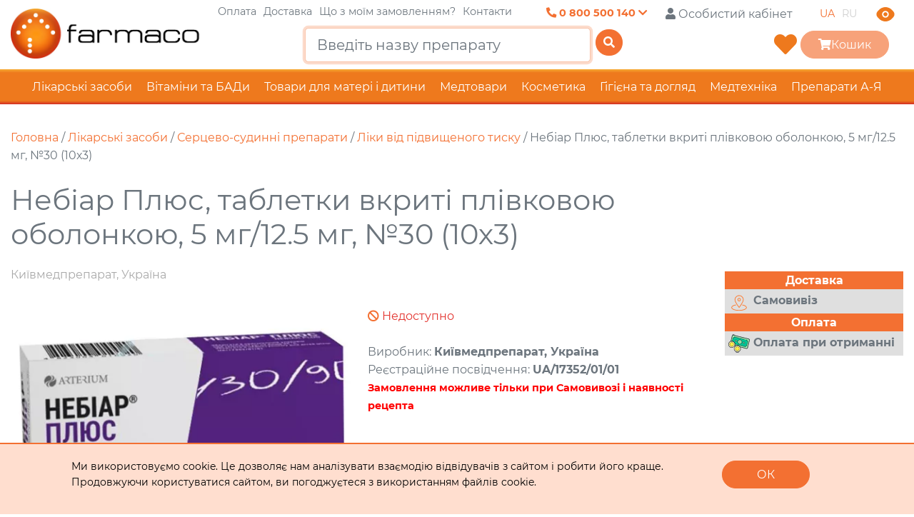

--- FILE ---
content_type: text/html; charset=UTF-8
request_url: https://www.farmaco.ua/catalog/nebyar-plyus-tabl-p-pl-ob-5mh-12-5mh-no30-10kh3-blyst
body_size: 36841
content:
<!DOCTYPE html><html lang="uk" prefix="og: http://ogp.me/ns#"><head>
<link rel="dns-prefetch" href="//ogp.me">
<link rel="dns-prefetch" href="//static.farmaco.ua">
<link rel="dns-prefetch" href="//www.google-analytics.com">
<link rel="dns-prefetch" href="//www.farmaco.ua">
<link rel="dns-prefetch" href="//www.googletagmanager.com">
<link rel="dns-prefetch" href="//fonts.googleapis.com">
<link rel="dns-prefetch" href="//cdnjs.cloudflare.com">
<link rel="dns-prefetch" href="//schema.org">
<link rel="dns-prefetch" href="//www.instagram.com">
<link rel="dns-prefetch" href="//www.facebook.com">
<link rel="dns-prefetch" href="//www.w3.org">
<link rel="dns-prefetch" href="//schema.org","@type">
<link rel="dns-prefetch" href="//ns.adobe.com">
<link rel="dns-prefetch" href="//accounts.google.com">
<link rel="dns-prefetch" href="//cdn.jsdelivr.net">
<link rel="dns-prefetch" href="//stackpath.bootstrapcdn.com">
<link rel="dns-prefetch" href="//connect.facebook.net"><meta charset="UTF-8"><meta http-equiv="x-pjax-version" content="/css/app.css?v=1749117773"><meta name="google-site-verification" content="jdhpatm9Ta-JhnsAMqnf8fbICpEexlXlvu6d1Qbqr2A" /><link rel=preload href="https://static.farmaco.ua/assets/Montserrat/font.css" as="style"><link rel=preload href="https://static.farmaco.ua/assets/Open_Sans/font.css" as="style"><link rel=preload href="https://static.farmaco.ua/assets/europeext/EuropeExt.css" as="style"><link rel=preload href="https://static.farmaco.ua/assets/Roboto/font.css" as="style"><link rel=preload href="https://static.farmaco.ua/assets/Montserrat/Montserrat-Regular.ttf" as="style"><link rel="dns-prefetch" href="https://www.google-analytics.com"><meta name="robots" content="index, follow"><link rel="canonical" href="https://www.farmaco.ua/catalog/nebyar-plyus-tabl-p-pl-ob-5mh-12-5mh-no30-10kh3-blyst" /><meta property="og:url" content="https://www.farmaco.ua/catalog/nebyar-plyus-tabl-p-pl-ob-5mh-12-5mh-no30-10kh3-blyst" /><title>Небіар Плюс, таблетки вкриті плівковою оболонкою, 5 мг/12.5 мг, №30 (10х3) купити за ціною грн в інтернет-аптеці | Farmaco.ua</title><meta name="description" content="В інтернет-аптеці Фармако можна купити Небіар Плюс, таблетки вкриті плівковою оболонкою, 5 мг/12.5 мг, №30 (10х3) за ціною грн. Великий вибір препаратів та медичних товарів зі зручною доставкою по Україні!"><meta name="author" content="Farmaco.ua"><meta name="og:title" content="Небіар Плюс, таблетки вкриті плівковою оболонкою, 5 мг/12.5 мг, №30 (10х3) купити за ціною грн в інтернет-аптеці | Farmaco.ua"><meta name="og:type" content="website"><meta name="og:image" content="/images/products/nebiar-plus-tabletki-vkriti-plivkovou-obolonkou-5-mg125-mg-30-10h3.webp"><meta name="og:description" content="В інтернет-аптеці Фармако можна купити Небіар Плюс, таблетки вкриті плівковою оболонкою, 5 мг/12.5 мг, №30 (10х3) за ціною грн. Великий вибір препаратів та медичних товарів зі зручною доставкою по Україні!"><meta name="og:site_name" content="Farmaco.ua"><meta property="og:locale" content="uk_UA" /><link rel="alternate" hreflang="uk" href="https://www.farmaco.ua/uk/catalog/nebyar-plyus-tabl-p-pl-ob-5mh-12-5mh-no30-10kh3-blyst" /><link rel="alternate" hreflang="x-default" href="https://www.farmaco.ua/uk/catalog/nebyar-plyus-tabl-p-pl-ob-5mh-12-5mh-no30-10kh3-blyst" /><link rel="alternate" hreflang="ru" href="https://www.farmaco.ua/ru/catalog/nebiar-plus-tabl-p-pl-ob-5mg-12-5mg-no30-10h3-blist" /><meta name="viewport" content="width=device-width, initial-scale=1, maximum-scale=1"><script>(function(w,d,s,l,i){w[l]=w[l]||[];w[l].push({'gtm.start':new Date().getTime(),event:'gtm.js'});var f=d.getElementsByTagName(s)[0],j=d.createElement(s),dl=l!='dataLayer'?'&l='+l:'';j.async=true;j.src='https://www.googletagmanager.com/gtm.js?id='+i+dl;f.parentNode.insertBefore(j,f);})(window,document,'script','dataLayer','GTM-P7J98DB');</script><link href="https://fonts.googleapis.com/css?family=Roboto+Condensed:400,700&display=swap&subset=cyrillic-ext" rel="stylesheet"><link rel="stylesheet" href="https://cdnjs.cloudflare.com/ajax/libs/OwlCarousel2/2.3.4/assets/owl.carousel.min.css" integrity="sha256-UhQQ4fxEeABh4JrcmAJ1+16id/1dnlOEVCFOxDef9Lw=" crossorigin="anonymous" /><link rel="stylesheet" href="https://cdnjs.cloudflare.com/ajax/libs/OwlCarousel2/2.3.4/assets/owl.theme.default.min.css" integrity="sha256-kksNxjDRxd/5+jGurZUJd1sdR2v+ClrCl3svESBaJqw=" crossorigin="anonymous" /><link rel="stylesheet" href="https://cdnjs.cloudflare.com/ajax/libs/chocolat/0.4.21/css/chocolat.min.css" integrity="sha256-h82HuzCH7z5HNF4Ce+ELkLeuG2vnD0Dni/v4dyoFSYI=" crossorigin="anonymous" /><link rel="stylesheet" href="https://cdnjs.cloudflare.com/ajax/libs/font-awesome/5.11.2/css/all.min.css" integrity="sha256-+N4/V/SbAFiW1MPBCXnfnP9QSN3+Keu+NlB+0ev/YKQ=" crossorigin="anonymous" /><link rel="stylesheet" href="https://cdnjs.cloudflare.com/ajax/libs/jsSocials/1.5.0/jssocials.min.css" integrity="sha256-1tuEbDCHX3d1WHIyyRhG9D9zsoaQpu1tpd5lPqdqC8s=" crossorigin="anonymous" /><link rel="stylesheet" href="https://cdnjs.cloudflare.com/ajax/libs/jsSocials/1.5.0/jssocials-theme-flat.min.css" integrity="sha256-1Ru5Z8TdPbdIa14P4fikNRt9lpUHxhsaPgJqVFDS92U=" crossorigin="anonymous" /><link rel="stylesheet" href="https://cdnjs.cloudflare.com/ajax/libs/plyr/3.5.6/plyr.css" integrity="sha256-YVY0cgMlN3Yk6z5+sLnD90gFlKARWzjDwWSnReb0ATI=" crossorigin="anonymous" /><link rel="stylesheet" href="https://cdnjs.cloudflare.com/ajax/libs/Ladda/1.0.6/ladda.min.css" integrity="sha256-tAWwIHZQVW7bPMX/bPT1iRUGL96jlJ0QiX0YqyGhfe4=" crossorigin="anonymous" /><link rel="stylesheet" href="https://cdnjs.cloudflare.com/ajax/libs/Ladda/1.0.6/ladda-themeless.min.css" integrity="sha256-4E9F1QhvHIiZ9l+3Dev+wZFyP3GQJXmXqR+TY0hJNDM=" crossorigin="anonymous" /><link rel="stylesheet" href="https://cdnjs.cloudflare.com/ajax/libs/select2/4.0.12/css/select2.min.css" integrity="sha256-FdatTf20PQr/rWg+cAKfl6j4/IY3oohFAJ7gVC3M34E=" crossorigin="anonymous" /><link rel="stylesheet" href="https://cdnjs.cloudflare.com/ajax/libs/select2-bootstrap-theme/0.1.0-beta.10/select2-bootstrap.min.css" integrity="sha256-nbyata2PJRjImhByQzik2ot6gSHSU4Cqdz5bNYL2zcU=" crossorigin="anonymous" /><link rel="stylesheet" href="/css/app.css?v=1749117773"><link rel="apple-touch-icon" sizes="57x57" href="https://static.farmaco.ua/images/favicon/apple-icon-57x57.png"><link rel="apple-touch-icon" sizes="60x60" href="https://static.farmaco.ua/images/favicon/apple-icon-60x60.png"><link rel="apple-touch-icon" sizes="72x72" href="https://static.farmaco.ua/images/favicon/apple-icon-72x72.png"><link rel="apple-touch-icon" sizes="76x76" href="https://static.farmaco.ua/images/favicon/apple-icon-76x76.png"><link rel="apple-touch-icon" sizes="114x114" href="https://static.farmaco.ua/images/favicon/apple-icon-114x114.png"><link rel="apple-touch-icon" sizes="120x120" href="https://static.farmaco.ua/images/favicon/apple-icon-120x120.png"><link rel="apple-touch-icon" sizes="144x144" href="https://static.farmaco.ua/images/favicon/apple-icon-144x144.png"><link rel="apple-touch-icon" sizes="152x152" href="https://static.farmaco.ua/images/favicon/apple-icon-152x152.png"><link rel="apple-touch-icon" sizes="180x180" href="https://static.farmaco.ua/images/favicon/apple-icon-180x180.png"><link rel="icon" type="image/png" sizes="192x192" href="https://static.farmaco.ua/images/favicon/android-icon-192x192.png"><link rel="icon" type="image/png" sizes="32x32" href="https://static.farmaco.ua/images/favicon/favicon-32x32.png"><link rel="icon" type="image/png" sizes="96x96" href="https://static.farmaco.ua/images/favicon/favicon-96x96.png"><link rel="icon" type="image/png" sizes="16x16" href="https://static.farmaco.ua/images/favicon/favicon-16x16.png"><!--<link rel="manifest" href="https://static.farmaco.ua/images/favicon/manifest.json">--><meta name="msapplication-TileColor" content="#ffffff"><meta name="msapplication-TileImage" content="https://static.farmaco.ua/images/favicon/ms-icon-144x144.png"><meta name="theme-color" content="#ffffff"></head><body><noscript><iframe src="https://www.googletagmanager.com/ns.html?id=GTM-P7J98DB" height="0" width="0" style="display:none;visibility:hidden"></iframe></noscript><script type="application/ld+json">{ "@context": "https://schema.org", "@type": "Organization", "address": { "@type": "PostalAddress", "addressLocality": "Вишневе, Україна", "postalCode": "08133", "streetAddress": "вул. Балукова, 21" }, "email": "apt1@farmaco.ua", "name": "ТОВ «Фармако»", "telephone": "+380 800 500 140", "url" : "https://www.farmaco.ua", "sameAs" : [ "https://www.instagram.com/apteka_farmaco.ua", "https://www.facebook.com/Аптека-Farmacoua-104250964941951" ], "logo": "https://static.farmaco.ua/images/logo-3.webp"}</script><script>document.authorized = false;</script><div class="settings-wrapper"><div class="settings-top"><div class="container"><div class="settings-top-inner"><div class="settings-top-options"><div class="settings-top-option"><div class="settings-top-option-title"> Збільшити шрифт: </div><div class="settings-top-option-vars"><button class="settings-top-option-btn option-small-text active"> А+ </button><button class="settings-top-option-btn option-medium-text"> А+ </button><button class="settings-top-option-btn option-big-text"> А+ </button></div></div><div class="settings-top-option"><div class="settings-top-option-title"> Змінити колір: </div><div class="settings-top-option-vars"><button class="settings-top-option-btn bw-color active"> Чб </button><button class="settings-top-option-btn gray-color"> С </button><button class="settings-top-option-btn yellow-color"> Ж </button></div></div><div class="settings-top-option"><div class="settings-top-option-title"> Фото: </div><div class="settings-top-option-vars"><button class="settings-top-option-btn img-bw active"> Чб </button><button class="settings-top-option-btn img-off"> Вимк </button></div></div></div><button class="full-version-btn"> Повна версія сайту </button></div></div></div></div><style> .settings-wrapper { width: 100%; background: white; display: flex; flex-direction: column; opacity: 0; transition: visibility .3s, opacity .3s linear; visibility: hidden; height: 0; } .settings-wrapper.active { opacity: 1; visibility: visible; height: fit-content; } .settings-top { padding: 15px 0 23px 0; border-bottom: 1px solid #8A8A8A; } .settings-top-inner { display: flex; align-items: center; justify-content: space-between; gap: 30px; } .settings-top-options { display: flex; align-items: center; gap: 108px; } .settings-top-option { display: flex; align-items: center; gap: 16px; } .settings-top-option-title { color: #161616; font-size: 16px; font-style: normal; font-weight: 500; line-height: 18px; } .settings-top-option-vars { display: flex; align-items: center; gap: 16px; } .settings-top-option-btn { color: #161616; font-size: 18px; font-style: normal; font-weight: 600; line-height: 18px; display: flex; justify-content: center; align-items: center; gap: 8px; border: none; outline: none; background: transparent; cursor: pointer; } .settings-top-option-btn:focus { box-shadow: none; } .settings-top-option-btn.active { padding: 6px 8px; color: white; border-radius: 6px; background: #4C4C4C; } .option-small-text { font-size: 18px; } .option-medium-text { font-size: 22px; } .option-big-text { font-size: 26px; } .full-version-btn { display: flex; padding: 15px 24px; justify-content: center; align-items: center; gap: 16px; border-radius: 12px; background: white; color: #161616; font-size: 12px; font-style: normal; font-weight: 700; line-height: 18px; text-transform: uppercase; cursor: pointer; outline: none; border: 2px solid #161616; } .settings-btn-menu span { background-color: white !important; } @media (max-width: 1320px) { .settings-top-inner { gap: 30px; align-items: flex-start; } .settings-top-options { flex-wrap: wrap; gap: 30px; justify-content: space-between; } } @media (max-width: 620px) { .settings-top-inner { flex-direction: column; } }</style><div class="minimalistic-sidebar"><div class="minimalistic-sidebar-inner"><div class="minimalistic-sidebar-close"><svg xmlns="http://www.w3.org/2000/svg" width="24" height="24" viewBox="0 0 24 24" fill="none"><path d="M1.68443 21.3876C1.4325 21.6482 1.43957 22.0637 1.70012 22.3156C1.96074 22.5675 2.3762 22.5604 2.62808 22.2999L21.6593 2.61239C21.9112 2.35178 21.9042 1.93631 21.6436 1.68443C21.383 1.4325 20.9676 1.43957 20.7156 1.70012L1.68443 21.3876Z" fill="#161616"/><path d="M20.7156 22.2998C20.9676 22.5604 21.383 22.5675 21.6436 22.3155C21.9042 22.0637 21.9112 21.6482 21.6593 21.3876L2.62806 1.70014C2.37619 1.43956 1.96072 1.43251 1.70014 1.68442C1.43956 1.9363 1.43251 2.35176 1.68442 2.61235L20.7156 22.2998Z" fill="#161616"/></svg></div><div class="minimalistic-sidebar-inner-content"><div class="minimalistic-sidebar-block"><div class="minimalistic-sidebar-block-content big"><a href="#" class="minimalistic-sidebar-block-item bold" data-toggle="modal" data-target="#login-modal" ><svg xmlns="http://www.w3.org/2000/svg" width="26" height="26" viewBox="0 0 26 26" fill="none"><path d="M12.6417 12.7073C15.8746 12.7073 18.4954 10.0865 18.4954 6.85365C18.4954 3.62077 15.8746 1 12.6417 1C9.40886 1 6.78809 3.62077 6.78809 6.85365C6.78809 10.0865 9.40886 12.7073 12.6417 12.7073Z" fill="#161616"/><path d="M12.642 15.6342C6.77658 15.6342 2 19.5678 2 24.4146C2 24.7424 2.25756 25 2.58537 25H22.6986C23.0264 25 23.2839 24.7424 23.2839 24.4146C23.2839 19.5678 18.5073 15.6342 12.642 15.6342Z" fill="#161616"/></svg> Особистий кабінет </a><a href="https://www.farmaco.ua/osobystyy-kabinet/spysok-bazhan" class="minimalistic-sidebar-block-item bold"><svg xmlns="http://www.w3.org/2000/svg" width="26" height="26" viewBox="0 0 26 26" fill="none"><path d="M2.86396 13.864L13 24L23.1361 13.864C24.3295 12.6705 25 11.0518 25 9.36396V9.07851C25 5.72145 22.2785 3 18.9216 3C17.0749 3 15.3285 3.83938 14.175 5.28129L13 6.75L11.825 5.28129C10.6715 3.83938 8.92507 3 7.07851 3C3.72145 3 1 5.72145 1 9.07851V9.36396C1 11.0518 1.67048 12.6705 2.86396 13.864Z" fill="#161616"/></svg> Обране </a></div></div><div class="minimalistic-sidebar-block"><div class="minimalistic-sidebar-block-content"><a href="https://www.farmaco.ua/oplata-dostavka" class="minimalistic-sidebar-block-item"> Оплата </a><a href="https://www.farmaco.ua/dostavka" class="minimalistic-sidebar-block-item"> Доставка </a><a href="#get_order_status_modal" data-toggle="modal" data-target="#get_order_status_modal" class="minimalistic-sidebar-block-item"> Що з моїм замовленням? </a><a href="https://www.farmaco.ua/kontakty" class="minimalistic-sidebar-block-item"> Контакти </a></div></div><div class="minimalistic-sidebar-block"><div class="minimalistic-sidebar-block-title"> Консультації та замовлення за телефоном: </div><div class="minimalistic-sidebar-block-content"><a href="tel: 0 800 500 140" class="minimalistic-sidebar-block-item bold"><svg xmlns="http://www.w3.org/2000/svg" width="26" height="26" viewBox="0 0 26 26" fill="none"><path d="M17.3464 16.4724L16.7897 17.0317C16.7897 17.0317 15.4666 18.3615 11.8549 14.7319C8.24325 11.1023 9.5664 9.7726 9.5664 9.7726L9.91693 9.42031C10.7806 8.55246 10.862 7.15913 10.1085 6.14195L8.56731 4.06122C7.63478 2.80225 5.83283 2.63594 4.76399 3.71008L2.84559 5.638C2.31561 6.17061 1.96046 6.86103 2.00353 7.62694C2.11371 9.58638 2.99086 13.8023 7.88543 18.7211C13.0759 23.9373 17.9461 24.1446 19.9377 23.9569C20.5676 23.8976 21.1154 23.5734 21.5569 23.1297L23.2932 21.3849C24.4652 20.2071 24.1347 18.1879 22.6351 17.364L20.3001 16.0811C19.3154 15.5401 18.116 15.699 17.3464 16.4724Z" fill="#161616"/></svg> 0 800 500 140 </a><a href="tel:(067) 322 61 28" class="minimalistic-sidebar-block-item bold"><svg xmlns="http://www.w3.org/2000/svg" width="26" height="26" viewBox="0 0 26 26" fill="none"><path d="M17.3464 16.4724L16.7897 17.0317C16.7897 17.0317 15.4666 18.3615 11.8549 14.7319C8.24325 11.1023 9.5664 9.7726 9.5664 9.7726L9.91693 9.42031C10.7806 8.55246 10.862 7.15913 10.1085 6.14195L8.56731 4.06122C7.63478 2.80225 5.83283 2.63594 4.76399 3.71008L2.84559 5.638C2.31561 6.17061 1.96046 6.86103 2.00353 7.62694C2.11371 9.58638 2.99086 13.8023 7.88543 18.7211C13.0759 23.9373 17.9461 24.1446 19.9377 23.9569C20.5676 23.8976 21.1154 23.5734 21.5569 23.1297L23.2932 21.3849C24.4652 20.2071 24.1347 18.1879 22.6351 17.364L20.3001 16.0811C19.3154 15.5401 18.116 15.699 17.3464 16.4724Z" fill="#161616"/></svg> (067) 322 61 28 </a></div></div><div class="minimalistic-sidebar-block"><div class="minimalistic-sidebar-block-title"> Графік роботи call-центру: </div><div class="minimalistic-sidebar-block-content"><a href="" class="minimalistic-sidebar-block-item bold"><svg xmlns="http://www.w3.org/2000/svg" width="26" height="26" viewBox="0 0 26 26" fill="none"><g clip-path="url(#clip0_16_190)"><path fill-rule="evenodd" clip-rule="evenodd" d="M23.1114 10.3769C23.1114 4.53556 18.5758 0 13.0003 0C7.42472 0 2.88916 4.53556 2.88916 10.1111C1.20927 10.9734 0.000270844 12.5609 0.000270844 14.4444V17.3333C0.000270844 18.4826 0.456818 19.5848 1.26947 20.3975C2.08213 21.2101 3.18433 21.6667 4.3336 21.6667H5.77805C6.16114 21.6667 6.52854 21.5145 6.79943 21.2436C7.07031 20.9727 7.22249 20.6053 7.22249 20.2222V11.5556C7.22249 11.1725 7.07031 10.8051 6.79943 10.5342C6.52854 10.2633 6.16114 10.1111 5.77805 10.1111C5.77805 8.19566 6.53896 6.35866 7.89339 5.00423C9.24782 3.6498 11.0848 2.88889 13.0003 2.88889C14.9157 2.88889 16.7527 3.6498 18.1072 5.00423C19.4616 6.35866 20.2225 8.19566 20.2225 10.1111C19.8394 10.1111 19.472 10.2633 19.2011 10.5342C18.9302 10.8051 18.778 11.1725 18.778 11.5556V20.2222C18.778 20.6053 18.9302 20.9727 19.2011 21.2436C19.472 21.5145 19.8394 21.6667 20.2225 21.6667V23.1111H16.4785C16.1809 22.2719 15.3865 21.6667 14.4447 21.6667H11.5558C10.9812 21.6667 10.4301 21.8949 10.0238 22.3013C9.61743 22.7076 9.38916 23.2587 9.38916 23.8333C9.38916 24.408 9.61743 24.9591 10.0238 25.3654C10.4301 25.7717 10.9812 26 11.5558 26H20.2225C20.9887 26 21.7235 25.6956 22.2652 25.1539C22.807 24.6121 23.1114 23.8773 23.1114 23.1111V21.4023C23.9545 21.106 24.6851 20.5556 25.2024 19.8269C25.7198 19.0982 25.9985 18.227 26.0003 17.3333V14.4444C25.9987 13.5509 25.72 12.6798 25.2026 11.9513C24.6852 11.2228 23.9545 10.6727 23.1114 10.3769L-10.1108 89.5556L23.1114 10.3769Z" fill="#161616"/></g><defs><clipPath id="clip0_16_190"><rect width="26" height="26" fill="white"/></clipPath></defs></svg> Графік роботи call-центру значення: </a></div></div><div class="minimalistic-sidebar-block"><div class="minimalistic-sidebar-block-title"> Наша електронна пошта: </div><div class="minimalistic-sidebar-block-content"><a href="/cdn-cgi/l/email-protection#a5c4d5d194e5c3c4d7c8c4c6ca8bd0c4" class="minimalistic-sidebar-block-item bold"><svg xmlns="http://www.w3.org/2000/svg" width="26" height="26" viewBox="0 0 26 26" fill="none"><path d="M4.33343 4.33331C3.72295 4.33331 3.18971 4.64775 2.88109 5.12212L12.3873 14.6284C12.7374 14.9785 13.2627 14.9785 13.6129 14.6284L23.1191 5.12212C22.8105 4.64775 22.2772 4.33331 21.6668 4.33331H4.33343ZM2.6001 7.29217V19.9333C2.6001 20.8936 3.37316 21.6666 4.33343 21.6666H21.6668C22.627 21.6666 23.4001 20.8936 23.4001 19.9333V7.29217L14.8384 15.8539C13.8305 16.8618 12.1697 16.8618 11.1618 15.8539L2.6001 7.29217Z" fill="#161616"/></svg> <span class="__cf_email__" data-cfemail="0f6e7f7b3e4f696e7d626e6c60217a6e">[email&#160;protected]</span> </a></div></div><div class="minimalistic-sidebar-block"><div class="minimalistic-sidebar-block-content"><div class="minimalistic-sidebar-langs"><a href="https://www.farmaco.ua/catalog/nebyar-plyus-tabl-p-pl-ob-5mh-12-5mh-no30-10kh3-blyst" class="minimalistic-sidebar-langs-item active"> UA </a><a href="https://www.farmaco.ua/ru/catalog/nebiar-plus-tabl-p-pl-ob-5mg-12-5mg-no30-10h3-blist" class="minimalistic-sidebar-langs-item active"> RU </a></div></div></div></div></div></div><header class="header"><div class="container"><div class="header-cols-wrapper"><div class="header-col1"><img class="header-col1-burger" src="/images/burger-menu.svg" alt=""><a href="https://www.farmaco.ua/"><img src="https://static.farmaco.ua/images/logo-3.webp" alt="Farmaco" class="img-fluid w850hide" style="max-height: 70px;"><img src="https://static.farmaco.ua/images/logo_mobile.webp" alt="Farmaco" class="img-fluid w850show" style="max-height: 50px;"></a></div><div class="header-col2"><div class="header-topline-1 text-right"><div class="header-phones"><a href="tel:+380800500140" class="show-contacts"><i class="fa fa-phone-alt"></i>&nbsp;<span class="w768hide">0 800 500 140</span>&nbsp;<i class="fa fa-chevron-down"></i></a></div><div class="pl-2 authUserHeaderBlock" data-auth-tpl="PGEgaHJlZj0ie2Z1bGxQYXRofSIgY2xhc3M9ImJ0biBwbC0zIHByLTMgbXItMiBwbC1zbS0xIHByLXNtLTEgbXItc20tMSI+PGkgY2xhc3M9ImZhcyBmYS11c2VyIj48L2k+PHNwYW4gY2xhc3M9Imw5OTItaGlkZSI+e2Z1bGxOYW1lU2hvcnR9PC9zcGFuPjwvYT4="><a href="#" class="btn pl-3 pr-3 mr-2 pl-sm-1 pr-sm-1 mr-sm-1" data-toggle="modal" data-target="#login-modal" ><i class="fas fa-user"></i><span class="l992-hide"> Особистий кабінет</span></a></div><ul class="locales"><li class="active"><a data-toggle="tooltip" data-delay="1000" data-title="Переглянути цю сторінку на такій мові: Ua" href="https://www.farmaco.ua/catalog/nebyar-plyus-tabl-p-pl-ob-5mh-12-5mh-no30-10kh3-blyst"> UA </a></li><li class=""><a data-toggle="tooltip" data-delay="1000" data-title="Переглянути цю сторінку на такій мові: Ru" href="https://www.farmaco.ua/ru/catalog/nebiar-plus-tabl-p-pl-ob-5mg-12-5mg-no30-10h3-blist"> RU </a></li></ul><img class="header-eye-icon" src="/images/eye-svg.svg" alt=""></div><div class="header-topline-2 text-right"><div class="text-center head-col2"><div class="top-search-block l850-hide"><form method="GET" action="https://www.farmaco.ua/catalog" accept-charset="UTF-8"><input autocomplete="off" type="text" class="form-control form-control-lg" name="search" placeholder="Введіть назву препарату" autofocus="true" data-route="https://www.farmaco.ua/search" data-lang="uk" required ><div class="clear-input"><i class="fas fa-times"></i></div><div class="autocomplete d-none text-left"><div class="items"></div></div><button type="submit" class="btn btn-primary ladda-button" data-style="slide-up"><svg xmlns="http://www.w3.org/2000/svg" width="24" height="24" viewBox="0 0 24 24" fill="none"><path d="M16.6725 16.6412L21 21M19 11C19 15.4183 15.4183 19 11 19C6.58172 19 3 15.4183 3 11C3 6.58172 6.58172 3 11 3C15.4183 3 19 6.58172 19 11Z" stroke="#747576" stroke-width="1.66667" stroke-linecap="round" stroke-linejoin="round"/></svg><span class="ladda-label"><i class="fas fa-search"></i></span><span class="ladda-spinner"></span></button></form></div></div><div class="head-col3"><!--<button type="button" class="btn btn-primary get-search-mobile w850show-inline" data-style="slide-up"><span class="ladda-label"><i class="fas fa-search"></i></span></button>--><a href="https://www.farmaco.ua/osobystyy-kabinet/spysok-bazhan" class="towhishlist-topmenu" data-count="0"/><i class="fas fa-heart"></i></a><button class="btn btn-primary minimalistic-btn pl-4 pr-4" data-toggle="modal" data-target="#cart" disabled ><i class="fas fa-shopping-cart"></i><span class="w400hide">Кошик </span><span class="productsCountSign"></span></button></div></div></div><div class="fixed-topmenu-links"><a href="https://www.farmaco.ua/oplata-dostavka">Оплата</a><a href="https://www.farmaco.ua/dostavka">Доставка</a><a href="#get_order_status_modal" data-toggle="modal" data-target="#get_order_status_modal">Що з моїм замовленням?</a><a href="https://www.farmaco.ua/kontakty">Контакти</a></div></div></div><!--<div class="main-nav-mob-secondary"><div class="mobile-main-nav-btn-mob-secondary"><i class="fas fa-bars"></i> Розділи сайту</div></div>--><div class="top-search-cont pl-2"><div class="top-search-block"><form method="GET" action="https://www.farmaco.ua/catalog" accept-charset="UTF-8"><input autocomplete="off" type="text" class="form-control form-control-lg" name="search" placeholder="Введіть назву препарату" autofocus="true" data-route="https://www.farmaco.ua/search" required ><div class="clear-input"><i class="fas fa-times"></i></div><div class="autocomplete d-none text-left"><div class="items"></div></div><button type="submit" class="btn btn-primary ladda-button" data-style="slide-up"><span class="ladda-label"><i class="fas fa-search"></i></span><span class="ladda-spinner"></span></button></form></div></div><div class="main-nav-container"><div class="mobile-main-nav-btn"><i class="fas fa-bars"></i> Розділи сайту</div><div class="main-nav-container-items-minimalist"><a class="main-nav-container-items-minimalist-item-wrapper" href="https://www.farmaco.ua/lekarstva"><div class="container"><div class="main-nav-container-items-minimalist-item"> Лікарські засоби <svg xmlns="http://www.w3.org/2000/svg" width="32" height="32" viewBox="0 0 32 32" fill="none"><path d="M5.3335 16H26.6668M26.6668 16L21.3335 10.6667M26.6668 16L21.3335 21.3333" stroke="#848484" stroke-width="2.66667" stroke-linecap="round" stroke-linejoin="round"/></svg></div></div></a><a class="main-nav-container-items-minimalist-item-wrapper" href="https://www.farmaco.ua/vitamini-badi"><div class="container"><div class="main-nav-container-items-minimalist-item"> Вітаміни та БАДи <svg xmlns="http://www.w3.org/2000/svg" width="32" height="32" viewBox="0 0 32 32" fill="none"><path d="M5.3335 16H26.6668M26.6668 16L21.3335 10.6667M26.6668 16L21.3335 21.3333" stroke="#848484" stroke-width="2.66667" stroke-linecap="round" stroke-linejoin="round"/></svg></div></div></a><a class="main-nav-container-items-minimalist-item-wrapper" href="https://www.farmaco.ua/mat-i-ditya"><div class="container"><div class="main-nav-container-items-minimalist-item"> Товари для матері і дитини <svg xmlns="http://www.w3.org/2000/svg" width="32" height="32" viewBox="0 0 32 32" fill="none"><path d="M5.3335 16H26.6668M26.6668 16L21.3335 10.6667M26.6668 16L21.3335 21.3333" stroke="#848484" stroke-width="2.66667" stroke-linecap="round" stroke-linejoin="round"/></svg></div></div></a><a class="main-nav-container-items-minimalist-item-wrapper" href="https://www.farmaco.ua/medtovari"><div class="container"><div class="main-nav-container-items-minimalist-item"> Медтовари <svg xmlns="http://www.w3.org/2000/svg" width="32" height="32" viewBox="0 0 32 32" fill="none"><path d="M5.3335 16H26.6668M26.6668 16L21.3335 10.6667M26.6668 16L21.3335 21.3333" stroke="#848484" stroke-width="2.66667" stroke-linecap="round" stroke-linejoin="round"/></svg></div></div></a><a class="main-nav-container-items-minimalist-item-wrapper" href="https://www.farmaco.ua/kosmetika"><div class="container"><div class="main-nav-container-items-minimalist-item"> Косметика <svg xmlns="http://www.w3.org/2000/svg" width="32" height="32" viewBox="0 0 32 32" fill="none"><path d="M5.3335 16H26.6668M26.6668 16L21.3335 10.6667M26.6668 16L21.3335 21.3333" stroke="#848484" stroke-width="2.66667" stroke-linecap="round" stroke-linejoin="round"/></svg></div></div></a><a class="main-nav-container-items-minimalist-item-wrapper" href="https://www.farmaco.ua/gigiena"><div class="container"><div class="main-nav-container-items-minimalist-item"> Гігієна та догляд <svg xmlns="http://www.w3.org/2000/svg" width="32" height="32" viewBox="0 0 32 32" fill="none"><path d="M5.3335 16H26.6668M26.6668 16L21.3335 10.6667M26.6668 16L21.3335 21.3333" stroke="#848484" stroke-width="2.66667" stroke-linecap="round" stroke-linejoin="round"/></svg></div></div></a><a class="main-nav-container-items-minimalist-item-wrapper" href="https://www.farmaco.ua/medtehnika"><div class="container"><div class="main-nav-container-items-minimalist-item"> Медтехніка <svg xmlns="http://www.w3.org/2000/svg" width="32" height="32" viewBox="0 0 32 32" fill="none"><path d="M5.3335 16H26.6668M26.6668 16L21.3335 10.6667M26.6668 16L21.3335 21.3333" stroke="#848484" stroke-width="2.66667" stroke-linecap="round" stroke-linejoin="round"/></svg></div></div></a></div><div class="main-nav-container-items"><div class="main-nav-item"><div class="nav-mobile-expand"></div><a href="https://www.farmaco.ua/lekarstva"> Лікарські засоби</a><div class="main-nav-submenu nav-root"><div class="main-nav-subitem"><div class="nav-mobile-expand"></div><a href="https://www.farmaco.ua/lekarstva/antibiotiki"> Антибіотики</a></div><div class="main-nav-subitem"><div class="nav-mobile-expand"></div><a href="https://www.farmaco.ua/lekarstva/antiseptiki"> Антисептики</a></div><div class="main-nav-subitem"><div class="nav-mobile-expand"></div><a href="https://www.farmaco.ua/lekarstva/gomeopatiya-galenika"> Гомеопатія і галеніка</a></div><div class="main-nav-subitem has-subcats"><div class="nav-mobile-expand"></div><a href="https://www.farmaco.ua/lekarstva/dermatologicheskie"> Дерматологічні препарати</a><div class="main-nav-submenu2 nav-root"><div class="main-nav-subitem"><div class="nav-mobile-expand"></div><a href="https://www.farmaco.ua/lekarstva/dermatologicheskie/protivogribkovye"> Засоби від грибка</a></div><div class="main-nav-subitem"><div class="nav-mobile-expand"></div><a href="https://www.farmaco.ua/lekarstva/dermatologicheskie/oprelosti"> Засоби від попрілостей</a></div><div class="main-nav-subitem"><div class="nav-mobile-expand"></div><a href="https://www.farmaco.ua/lekarstva/dermatologicheskie/borodavki"> Ліки від бородавок</a></div><div class="main-nav-subitem"><div class="nav-mobile-expand"></div><a href="https://www.farmaco.ua/lekarstva/dermatologicheskie/psoriaz"> Ліки від псоріазу</a></div><div class="main-nav-subitem"><div class="nav-mobile-expand"></div><a href="https://www.farmaco.ua/lekarstva/dermatologicheskie/ushibi-rastyazheniya"> Мазі і гелі від ударів і розтягнень</a></div><div class="main-nav-subitem"><div class="nav-mobile-expand"></div><a href="https://www.farmaco.ua/lekarstva/dermatologicheskie/ugrevaya-syp"> Препарати від вугрової висипки</a></div><div class="main-nav-subitem"><div class="nav-mobile-expand"></div><a href="https://www.farmaco.ua/lekarstva/dermatologicheskie/rubcy"> Препарати від рубців</a></div><div class="main-nav-subitem"><div class="nav-mobile-expand"></div><a href="https://www.farmaco.ua/lekarstva/dermatologicheskie/kozhnye-infekcii"> Препарати від шкірних інфекцій</a></div><div class="main-nav-subitem"><div class="nav-mobile-expand"></div><a href="https://www.farmaco.ua/lekarstva/dermatologicheskie/protivovirusnye"> Противірусні ліки для шкіри</a></div><div class="main-nav-subitem"><div class="nav-mobile-expand"></div><a href="https://www.farmaco.ua/lekarstva/dermatologicheskie/protivoozhogovye"> Протиопікові ліки</a></div><div class="main-nav-subitem"><div class="nav-mobile-expand"></div><a href="https://www.farmaco.ua/lekarstva/dermatologicheskie/ranozazhivlyayushchie"> Ранозагоювальні засоби</a></div></div></div><div class="main-nav-subitem has-subcats"><div class="nav-mobile-expand"></div><a href="https://www.farmaco.ua/lekarstva/obezbolivayushchie"> Знеболюючі препарати</a><div class="main-nav-submenu2 nav-root"><div class="main-nav-subitem"><div class="nav-mobile-expand"></div><a href="https://www.farmaco.ua/lekarstva/obezbolivayushchie/boli-sustavah"> Ліки від болю в суглобах</a></div><div class="main-nav-subitem"><div class="nav-mobile-expand"></div><a href="https://www.farmaco.ua/lekarstva/obezbolivayushchie/golovnoi-boli"> Ліки від головного болю</a></div><div class="main-nav-subitem"><div class="nav-mobile-expand"></div><a href="https://www.farmaco.ua/lekarstva/obezbolivayushchie/zubnoi-boli"> Ліки від зубного болю</a></div><div class="main-nav-subitem"><div class="nav-mobile-expand"></div><a href="https://www.farmaco.ua/lekarstva/obezbolivayushchie/menstrualnoi-boli"> Ліки від менструального болю</a></div><div class="main-nav-subitem"><div class="nav-mobile-expand"></div><a href="https://www.farmaco.ua/lekarstva/obezbolivayushchie/spazmov"> Ліки від спазмів</a></div><div class="main-nav-subitem"><div class="nav-mobile-expand"></div><a href="https://www.farmaco.ua/lekarstva/obezbolivayushchie/relaksanty"> Міорелаксанти (розслаблюючі препарати)</a></div><div class="main-nav-subitem"><div class="nav-mobile-expand"></div><a href="https://www.farmaco.ua/lekarstva/obezbolivayushchie/nesteroid"> Нестероїдні протизапальні препарати</a></div><div class="main-nav-subitem"><div class="nav-mobile-expand"></div><a href="https://www.farmaco.ua/lekarstva/obezbolivayushchie/revmatizm"> Препарати від ревматизму</a></div></div></div><div class="main-nav-subitem"><div class="nav-mobile-expand"></div><a href="https://www.farmaco.ua/lekarstva/allergiya"> Лікарські засоби від алергії</a></div><div class="main-nav-subitem"><div class="nav-mobile-expand"></div><a href="https://www.farmaco.ua/lekarstva/gemorroi"> Ліки від геморою</a></div><div class="main-nav-subitem has-subcats"><div class="nav-mobile-expand"></div><a href="https://www.farmaco.ua/lekarstva/detskie"> Ліки для дітей</a><div class="main-nav-submenu2 nav-root"><div class="main-nav-subitem"><div class="nav-mobile-expand"></div><a href="https://www.farmaco.ua/lekarstva/detskie/antigistaminnye"> Антигістамінні препарати для дітей</a></div><div class="main-nav-subitem"><div class="nav-mobile-expand"></div><a href="https://www.farmaco.ua/lekarstva/detskie/zharoponizhayushchie"> Жарознижуючі для дітей</a></div><div class="main-nav-subitem"><div class="nav-mobile-expand"></div><a href="https://www.farmaco.ua/lekarstva/detskie/ot-kashlya"> Ліки від кашлю для дітей</a></div><div class="main-nav-subitem"><div class="nav-mobile-expand"></div><a href="https://www.farmaco.ua/lekarstva/detskie/immunitet"> Препарати для підвищення імунітету дітям</a></div><div class="main-nav-subitem"><div class="nav-mobile-expand"></div><a href="https://www.farmaco.ua/lekarstva/detskie/protivovirusnye"> Противовирусные препараты для детей</a></div><div class="main-nav-subitem"><div class="nav-mobile-expand"></div><a href="https://www.farmaco.ua/lekarstva/detskie/protivogelmintnye"> Протигельмінтні препарати для дітей</a></div><div class="main-nav-subitem"><div class="nav-mobile-expand"></div><a href="https://www.farmaco.ua/lekarstva/detskie/sedativnye"> Седативні препарати для дітей</a></div></div></div><div class="main-nav-subitem has-subcats"><div class="nav-mobile-expand"></div><a href="https://www.farmaco.ua/lekarstva/immunitet"> Ліки для імунітету</a><div class="main-nav-submenu2 nav-root"><div class="main-nav-subitem"><div class="nav-mobile-expand"></div><a href="https://www.farmaco.ua/lekarstva/immunitet/immunomodulyatory"> Імуномодулятори</a></div></div></div><div class="main-nav-subitem has-subcats"><div class="nav-mobile-expand"></div><a href="https://www.farmaco.ua/lekarstva/endokrinologiya"> Ліки для лікування ендокринологічних захворювань</a><div class="main-nav-submenu2 nav-root"><div class="main-nav-subitem"><div class="nav-mobile-expand"></div><a href="https://www.farmaco.ua/lekarstva/endokrinologiya/polovye-gormony"> Препарати для статевих гормонів</a></div><div class="main-nav-subitem"><div class="nav-mobile-expand"></div><a href="https://www.farmaco.ua/lekarstva/endokrinologiya/shchitovidnaya-zheleza"> Препарати для щитовидної залози</a></div></div></div><div class="main-nav-subitem has-subcats"><div class="nav-mobile-expand"></div><a href="https://www.farmaco.ua/lekarstva/glaza"> Ліки для очей</a><div class="main-nav-submenu2 nav-root"><div class="main-nav-subitem"><div class="nav-mobile-expand"></div><a href="https://www.farmaco.ua/lekarstva/glaza/sukhost"> Засоби при сухості очей</a></div><div class="main-nav-subitem"><div class="nav-mobile-expand"></div><a href="https://www.farmaco.ua/lekarstva/glaza/allergiya"> Ліки від алергії очей</a></div><div class="main-nav-subitem"><div class="nav-mobile-expand"></div><a href="https://www.farmaco.ua/lekarstva/glaza/infekciya"> Ліки від інфекцій очей</a></div><div class="main-nav-subitem"><div class="nav-mobile-expand"></div><a href="https://www.farmaco.ua/lekarstva/glaza/katarakta"> Ліки від катаракти</a></div><div class="main-nav-subitem"><div class="nav-mobile-expand"></div><a href="https://www.farmaco.ua/lekarstva/glaza/glaukoma"> Препарати від глаукоми</a></div><div class="main-nav-subitem"><div class="nav-mobile-expand"></div><a href="https://www.farmaco.ua/lekarstva/glaza/protivovospalitelnye"> Протизапальні засоби для очей</a></div></div></div><div class="main-nav-subitem has-subcats"><div class="nav-mobile-expand"></div><a href="https://www.farmaco.ua/lekarstva/mochepolovaya-sistema"> Ліки для сечостатевої системи</a><div class="main-nav-submenu2 nav-root"><div class="main-nav-subitem"><div class="nav-mobile-expand"></div><a href="https://www.farmaco.ua/lekarstva/mochepolovaya-sistema/infekcii"> Ліки від інфекцій сечостатевої системи</a></div><div class="main-nav-subitem has-subcats"><div class="nav-mobile-expand"></div><a href="https://www.farmaco.ua/lekarstva/mochepolovaya-sistema/ginekologiya-akusherstvo"> Ліки для гінекології та акушерства</a><div class="main-nav-submenu3 nav-root"><div class="main-nav-subitem"><a href="https://www.farmaco.ua/lekarstva/mochepolovaya-sistema/ginekologiya-akusherstvo/infekcii"> Ліки від гінекологічних інфекцій</a></div><div class="main-nav-subitem"><a href="https://www.farmaco.ua/lekarstva/mochepolovaya-sistema/ginekologiya-akusherstvo/molochnica"> Ліки від молочниці</a></div></div></div><div class="main-nav-subitem has-subcats"><div class="nav-mobile-expand"></div><a href="https://www.farmaco.ua/lekarstva/mochepolovaya-sistema/pochechnaya-nedostatochnost"> Ліки при нирковій недостатності</a><div class="main-nav-submenu3 nav-root"><div class="main-nav-subitem"><a href="https://www.farmaco.ua/lekarstva/mochepolovaya-sistema/pochechnaya-nedostatochnost/nederzhaniya-mochi"> Ліки від нетримання сечі</a></div><div class="main-nav-subitem"><a href="https://www.farmaco.ua/lekarstva/mochepolovaya-sistema/pochechnaya-nedostatochnost/zaderzhka-mocheispuskaniya"> Препарати при затримці сечовипускання</a></div></div></div><div class="main-nav-subitem"><div class="nav-mobile-expand"></div><a href="https://www.farmaco.ua/lekarstva/mochepolovaya-sistema/pochki"> Препарати для нирок і сечостатевої системи</a></div><div class="main-nav-subitem"><div class="nav-mobile-expand"></div><a href="https://www.farmaco.ua/lekarstva/mochepolovaya-sistema/potenciya-erekciya"> Препарати для потенції і ерекції</a></div><div class="main-nav-subitem has-subcats"><div class="nav-mobile-expand"></div><a href="https://www.farmaco.ua/lekarstva/mochepolovaya-sistema/urologicheskie"> Урологічні препарати</a><div class="main-nav-submenu3 nav-root"><div class="main-nav-subitem"><a href="https://www.farmaco.ua/lekarstva/mochepolovaya-sistema/urologicheskie/cistit"> Ліки від циститу</a></div><div class="main-nav-subitem"><a href="https://www.farmaco.ua/lekarstva/mochepolovaya-sistema/urologicheskie/adenoma"> Препарати від аденоми простати</a></div></div></div></div></div><div class="main-nav-subitem has-subcats"><div class="nav-mobile-expand"></div><a href="https://www.farmaco.ua/lekarstva/krov"> Препарати від хвороби крові</a><div class="main-nav-submenu2 nav-root"><div class="main-nav-subitem"><div class="nav-mobile-expand"></div><a href="https://www.farmaco.ua/lekarstva/krov/krovoostanavlivayushchie"> Кровоспинні препарати</a></div><div class="main-nav-subitem"><div class="nav-mobile-expand"></div><a href="https://www.farmaco.ua/lekarstva/krov/razzhizheniya-krovi"> Препарати для розрідження крові</a></div><div class="main-nav-subitem"><div class="nav-mobile-expand"></div><a href="https://www.farmaco.ua/lekarstva/krov/preparaty-zheleza"> Препарати заліза</a></div></div></div><div class="main-nav-subitem has-subcats"><div class="nav-mobile-expand"></div><a href="https://www.farmaco.ua/lekarstva/anesteziya-reanimaciya"> Препарати для анестезії та реанімації</a><div class="main-nav-submenu2 nav-root"><div class="main-nav-subitem"><div class="nav-mobile-expand"></div><a href="https://www.farmaco.ua/lekarstva/anesteziya-reanimaciya/anestetiki"> Місцеві анестетики</a></div></div></div><div class="main-nav-subitem has-subcats"><div class="nav-mobile-expand"></div><a href="https://www.farmaco.ua/lekarstva/orvi"> Препарати для лікування ГРВІ та застуди</a><div class="main-nav-submenu2 nav-root"><div class="main-nav-subitem"><div class="nav-mobile-expand"></div><a href="https://www.farmaco.ua/lekarstva/orvi/zharoponizhayushchie"> Жаропонижаючі препарати</a></div><div class="main-nav-subitem"><div class="nav-mobile-expand"></div><a href="https://www.farmaco.ua/lekarstva/orvi/sogrevayushchie-mazi"> Зігріваючі мазі</a></div><div class="main-nav-subitem"><div class="nav-mobile-expand"></div><a href="https://www.farmaco.ua/lekarstva/orvi/angina"> Ліки від ангіни</a></div><div class="main-nav-subitem"><div class="nav-mobile-expand"></div><a href="https://www.farmaco.ua/lekarstva/orvi/gerpes"> Ліки від герпесу</a></div><div class="main-nav-subitem"><div class="nav-mobile-expand"></div><a href="https://www.farmaco.ua/lekarstva/orvi/ot-grippa"> Ліки від грипу</a></div><div class="main-nav-subitem"><div class="nav-mobile-expand"></div><a href="https://www.farmaco.ua/lekarstva/orvi/ot-nasmorka"> Ліки від нежитю</a></div><div class="main-nav-subitem"><div class="nav-mobile-expand"></div><a href="https://www.farmaco.ua/lekarstva/orvi/pri-boli-gorla"> Ліки при болі в горлі</a></div><div class="main-nav-subitem"><div class="nav-mobile-expand"></div><a href="https://www.farmaco.ua/lekarstva/orvi/zabolevaniya-uha"> Ліки при захворюванні вуха</a></div><div class="main-nav-subitem"><div class="nav-mobile-expand"></div><a href="https://www.farmaco.ua/lekarstva/orvi/protivovirusnye"> Противірусні препарати</a></div></div></div><div class="main-nav-subitem has-subcats"><div class="nav-mobile-expand"></div><a href="https://www.farmaco.ua/lekarstva/nevrologiya"> Препарати для лікування неврологічних, психіатричних захворювань</a><div class="main-nav-submenu2 nav-root"><div class="main-nav-subitem"><div class="nav-mobile-expand"></div><a href="https://www.farmaco.ua/lekarstva/nevrologiya/antidepressanty"> Антидепресанти</a></div><div class="main-nav-subitem"><div class="nav-mobile-expand"></div><a href="https://www.farmaco.ua/lekarstva/nevrologiya/ot-kureniya"> Засоби від куріння і нікотинової залежності</a></div><div class="main-nav-subitem"><div class="nav-mobile-expand"></div><a href="https://www.farmaco.ua/lekarstva/nevrologiya/alkogolizm"> Ліки від алкоголізму</a></div><div class="main-nav-subitem"><div class="nav-mobile-expand"></div><a href="https://www.farmaco.ua/lekarstva/nevrologiya/epilepsiya"> Ліки від епілепсії</a></div><div class="main-nav-subitem"><div class="nav-mobile-expand"></div><a href="https://www.farmaco.ua/lekarstva/nevrologiya/golovokruzhenie"> Ліки від запаморочення</a></div><div class="main-nav-subitem"><div class="nav-mobile-expand"></div><a href="https://www.farmaco.ua/lekarstva/nevrologiya/migreni"> Ліки від мігрені</a></div><div class="main-nav-subitem"><div class="nav-mobile-expand"></div><a href="https://www.farmaco.ua/lekarstva/nevrologiya/pohmele"> Ліки від похмілля</a></div><div class="main-nav-subitem"><div class="nav-mobile-expand"></div><a href="https://www.farmaco.ua/lekarstva/nevrologiya/skleroz"> Ліки від склерозу</a></div><div class="main-nav-subitem"><div class="nav-mobile-expand"></div><a href="https://www.farmaco.ua/lekarstva/nevrologiya/stress"> Ліки від стресу</a></div><div class="main-nav-subitem"><div class="nav-mobile-expand"></div><a href="https://www.farmaco.ua/lekarstva/nevrologiya/bolezni-alcgejmera"> Ліки від хвороби Альцгеймера</a></div><div class="main-nav-subitem"><div class="nav-mobile-expand"></div><a href="https://www.farmaco.ua/lekarstva/nevrologiya/bolezni-parkinsona"> Ліки від хвороби Паркінсона</a></div><div class="main-nav-subitem"><div class="nav-mobile-expand"></div><a href="https://www.farmaco.ua/lekarstva/nevrologiya/mozgovaya-aktivnost"> Препарати для мозкової активності</a></div><div class="main-nav-subitem"><div class="nav-mobile-expand"></div><a href="https://www.farmaco.ua/lekarstva/nevrologiya/snotvornye-sedativnye"> Снодійні та седативні препарати</a></div><div class="main-nav-subitem"><div class="nav-mobile-expand"></div><a href="https://www.farmaco.ua/lekarstva/nevrologiya/trankvilizatory"> Транквілізатори</a></div></div></div><div class="main-nav-subitem"><div class="nav-mobile-expand"></div><a href="https://www.farmaco.ua/lekarstva/onkologiya"> Препарати для лікування онкології</a></div><div class="main-nav-subitem has-subcats"><div class="nav-mobile-expand"></div><a href="https://www.farmaco.ua/lekarstva/oporno-dvigatelnyi-apparat"> Препарати для лікування хвороб опорно-рухового апарату</a><div class="main-nav-submenu2 nav-root"><div class="main-nav-subitem"><div class="nav-mobile-expand"></div><a href="https://www.farmaco.ua/lekarstva/oporno-dvigatelnyi-apparat/kosti"> Ліки від захворювань кісток</a></div><div class="main-nav-subitem"><div class="nav-mobile-expand"></div><a href="https://www.farmaco.ua/lekarstva/oporno-dvigatelnyi-apparat/myshcy"> Препарати від болю в м&#039;язах</a></div></div></div><div class="main-nav-subitem has-subcats"><div class="nav-mobile-expand"></div><a href="https://www.farmaco.ua/lekarstva/obmena-veshchestv"> Препарати для нормалізації обміну речовин</a><div class="main-nav-submenu2 nav-root"><div class="main-nav-subitem"><div class="nav-mobile-expand"></div><a href="https://www.farmaco.ua/lekarstva/obmena-veshchestv/ateroskleroz"> Ліки від атеросклерозу</a></div><div class="main-nav-subitem"><div class="nav-mobile-expand"></div><a href="https://www.farmaco.ua/lekarstva/obmena-veshchestv/ozhirenie"> Ліки від ожиріння</a></div><div class="main-nav-subitem"><div class="nav-mobile-expand"></div><a href="https://www.farmaco.ua/lekarstva/obmena-veshchestv/podagra"> Ліки від подагри</a></div><div class="main-nav-subitem"><div class="nav-mobile-expand"></div><a href="https://www.farmaco.ua/lekarstva/obmena-veshchestv/asteniya"> Препарати від астенії і слабкості</a></div></div></div><div class="main-nav-subitem has-subcats"><div class="nav-mobile-expand"></div><a href="https://www.farmaco.ua/lekarstva/dyhatelnaya-sistema"> Препарати для органів дихання</a><div class="main-nav-submenu2 nav-root"><div class="main-nav-subitem"><div class="nav-mobile-expand"></div><a href="https://www.farmaco.ua/lekarstva/dyhatelnaya-sistema/otharkivayushchie"> Відхаркуючі препарати</a></div><div class="main-nav-subitem"><div class="nav-mobile-expand"></div><a href="https://www.farmaco.ua/lekarstva/dyhatelnaya-sistema/astma"> Ліки від астми</a></div><div class="main-nav-subitem"><div class="nav-mobile-expand"></div><a href="https://www.farmaco.ua/lekarstva/dyhatelnoaya-sistema/ingalyatsii"> Препарати для інгаляцій</a></div><div class="main-nav-subitem"><div class="nav-mobile-expand"></div><a href="https://www.farmaco.ua/lekarstva/dyhatelnaya-sistema/razzhizhayushchie-mokrotu"> Препарати що розріджують мокротиння</a></div><div class="main-nav-subitem"><div class="nav-mobile-expand"></div><a href="https://www.farmaco.ua/lekarstva/dyhatelnaya-sistema/protivokashlevye"> Протикашльові препарати</a></div></div></div><div class="main-nav-subitem has-subcats"><div class="nav-mobile-expand"></div><a href="https://www.farmaco.ua/lekarstva/zhkt"> Препарати для шлунка, кишечника, печінки</a><div class="main-nav-submenu2 nav-root"><div class="main-nav-subitem"><div class="nav-mobile-expand"></div><a href="https://www.farmaco.ua/lekarstva/zhkt/zhelchegonnye"> Жовчогінні препарати</a></div><div class="main-nav-subitem"><div class="nav-mobile-expand"></div><a href="https://www.farmaco.ua/lekarstva/zhkt/rvota-toshnota"> Ліки від блювоти і нудоти</a></div><div class="main-nav-subitem"><div class="nav-mobile-expand"></div><a href="https://www.farmaco.ua/lekarstva/zhkt/yazva-gastrit"> Ліки від виразки і гастриту</a></div><div class="main-nav-subitem"><div class="nav-mobile-expand"></div><a href="https://www.farmaco.ua/lekarstva/zhkt/vzdutie"> Ліки від здуття</a></div><div class="main-nav-subitem"><div class="nav-mobile-expand"></div><a href="https://www.farmaco.ua/lekarstva/zhkt/otravlenie"> Ліки від отруєння</a></div><div class="main-nav-subitem"><div class="nav-mobile-expand"></div><a href="https://www.farmaco.ua/lekarstva/zhkt/izzhoga"> Ліки від печії</a></div><div class="main-nav-subitem"><div class="nav-mobile-expand"></div><a href="https://www.farmaco.ua/lekarstva/zhkt/kishechnik"> Ліки для кишечника</a></div><div class="main-nav-subitem"><div class="nav-mobile-expand"></div><a href="https://www.farmaco.ua/lekarstva/zhkt/pechen"> Ліки для печінки</a></div><div class="main-nav-subitem"><div class="nav-mobile-expand"></div><a href="https://www.farmaco.ua/lekarstva/zhkt/diareya"> Ліки при діареї</a></div><div class="main-nav-subitem"><div class="nav-mobile-expand"></div><a href="https://www.farmaco.ua/lekarstva/zhkt/disbakterioz"> Препарати від дисбактеріозу</a></div><div class="main-nav-subitem"><div class="nav-mobile-expand"></div><a href="https://www.farmaco.ua/lekarstva/zhkt/slabitelnye"> Проносні препарати</a></div><div class="main-nav-subitem"><div class="nav-mobile-expand"></div><a href="https://www.farmaco.ua/lekarstva/zhkt/fermentosoderzhashchie"> Ферментомісні препарати</a></div></div></div><div class="main-nav-subitem has-subcats"><div class="nav-mobile-expand"></div><a href="https://www.farmaco.ua/lekarstva/diabet"> Препарати при діабеті</a><div class="main-nav-submenu2 nav-root"><div class="main-nav-subitem"><div class="nav-mobile-expand"></div><a href="https://www.farmaco.ua/lekarstva/diabet/vitaminy"> Вітаміни і бади при діабеті</a></div><div class="main-nav-subitem"><div class="nav-mobile-expand"></div><a href="https://www.farmaco.ua/lekarstva/diabet/gipoglikemicheskie"> Гіпоглікемічні препарати</a></div></div></div><div class="main-nav-subitem has-subcats"><div class="nav-mobile-expand"></div><a href="https://www.farmaco.ua/lekarstva/protivoparazitarnye"> Протипаразитарні препарати</a><div class="main-nav-submenu2 nav-root"><div class="main-nav-subitem"><div class="nav-mobile-expand"></div><a href="https://www.farmaco.ua/lekarstva/protivoparazitarnye/vshi"> Засоби від вошей</a></div><div class="main-nav-subitem"><div class="nav-mobile-expand"></div><a href="https://www.farmaco.ua/lekarstva/protivoparazitarnye/chesotka"> Засоби від корости</a></div><div class="main-nav-subitem"><div class="nav-mobile-expand"></div><a href="https://www.farmaco.ua/lekarstva/protivoparazitarnye/glisty"> Препарати від глистів</a></div></div></div><div class="main-nav-subitem"><div class="nav-mobile-expand"></div><a href="https://www.farmaco.ua/lekarstva/rastvory"> Розчини для інфузій</a></div><div class="main-nav-subitem has-subcats"><div class="nav-mobile-expand"></div><a href="https://www.farmaco.ua/lekarstva/serdechno-sosudistye"> Серцево-судинні препарати</a><div class="main-nav-submenu2 nav-root"><div class="main-nav-subitem"><div class="nav-mobile-expand"></div><a href="https://www.farmaco.ua/lekarstva/serdechno-sosudistye/aritmiya"> Ліки від аритмії</a></div><div class="main-nav-subitem"><div class="nav-mobile-expand"></div><a href="https://www.farmaco.ua/lekarstva/serdechno-sosudistye/varikoz"> Ліки від варикозу</a></div><div class="main-nav-subitem"><div class="nav-mobile-expand"></div><a href="https://www.farmaco.ua/lekarstva/serdechno-sosudistye/povyshennoe-davlenie"> Ліки від підвищеного тиску</a></div><div class="main-nav-subitem"><div class="nav-mobile-expand"></div><a href="https://www.farmaco.ua/lekarstva/serdechno-sosudistye/ponizhennoe-davlenie"> Ліки від пониженого тиску</a></div><div class="main-nav-subitem"><div class="nav-mobile-expand"></div><a href="https://www.farmaco.ua/lekarstva/serdechno-sosudistye/uluchshenie-krovoobrashcheniya"> Ліки для поліпшення кровообігу</a></div><div class="main-nav-subitem"><div class="nav-mobile-expand"></div><a href="https://www.farmaco.ua/lekarstva/serdechno-sosudistye/boli-v-serdce"> Препарати від болю в серці</a></div><div class="main-nav-subitem"><div class="nav-mobile-expand"></div><a href="https://www.farmaco.ua/lekarstva/serdechno-sosudistye/sosudorasshiryayushchie"> Судинорозширювальні препарати</a></div></div></div><div class="main-nav-subitem has-subcats"><div class="nav-mobile-expand"></div><a href="https://www.farmaco.ua/lekarstva/stomatologicheskie"> Стоматологічні препарати</a><div class="main-nav-submenu2 nav-root"><div class="main-nav-subitem"><div class="nav-mobile-expand"></div><a href="https://www.farmaco.ua/lekarstva/stomatologicheskie/stomatit"> Ліки від стоматиту</a></div><div class="main-nav-subitem"><div class="nav-mobile-expand"></div><a href="https://www.farmaco.ua/lekarstva/stomatologicheskie/prorezyvanii-zubov"> Ліки при прорізуванні зубів</a></div></div></div></div></div><div class="main-nav-item"><div class="nav-mobile-expand"></div><a href="https://www.farmaco.ua/vitamini-badi"> Вітаміни та БАДи</a><div class="main-nav-submenu nav-root"><div class="main-nav-subitem has-subcats"><div class="nav-mobile-expand"></div><a href="https://www.farmaco.ua/vitamini-badi/bad"> Біологічно активні добавки</a><div class="main-nav-submenu2 nav-root"><div class="main-nav-subitem"><div class="nav-mobile-expand"></div><a href="https://www.farmaco.ua/vitamini-badi/bad/aminokisloty"> Амінокислоти</a></div><div class="main-nav-subitem"><div class="nav-mobile-expand"></div><a href="https://www.farmaco.ua/vitamini-badi/bad/antioksidanty"> Антиоксиданти</a></div><div class="main-nav-subitem"><div class="nav-mobile-expand"></div><a href="https://www.farmaco.ua/vitamini-badi/bad/volosy"> БАД для волосся</a></div><div class="main-nav-subitem has-subcats"><div class="nav-mobile-expand"></div><a href="https://www.farmaco.ua/vitamini-badi/bad/zhenshchinam"> БАД для жінок</a><div class="main-nav-submenu3 nav-root"><div class="main-nav-subitem"><a href="https://www.farmaco.ua/vitamini-badi/bad/zhenshchinam/reprodyktivnaya-sistema"> БАДи для репродуктивної системи</a></div><div class="main-nav-subitem"><a href="https://www.farmaco.ua/vitamini-badi/bad/zhenshchinam/vaginalna-microflora"> Засоби для нормалізації вагінальної мікрофлори</a></div></div></div><div class="main-nav-subitem"><div class="nav-mobile-expand"></div><a href="https://www.farmaco.ua/vitamini-badi/bad/zrenie"> БАД для зору</a></div><div class="main-nav-subitem"><div class="nav-mobile-expand"></div><a href="https://www.farmaco.ua/vitamini-badi/bad/immunitet"> БАД для імунітету</a></div><div class="main-nav-subitem has-subcats"><div class="nav-mobile-expand"></div><a href="https://www.farmaco.ua/vitamini-badi/bad/kishechnik"> БАД для органів травлення і ШКТ</a><div class="main-nav-submenu3 nav-root"><div class="main-nav-subitem"><a href="https://www.farmaco.ua/vitamini-badi/bad/kishechnik/metabolizm"> БАДи для поліпшення травлення і підвищення метаболізму</a></div><div class="main-nav-subitem"><a href="https://www.farmaco.ua/vitamini-badi/bad/kishechnik/probiotiki"> Пробіотики</a></div><div class="main-nav-subitem"><a href="https://www.farmaco.ua/vitamini-badi/bad/kishechnik/slabitelnue"> Проносні БАДи</a></div><div class="main-nav-subitem"><a href="https://www.farmaco.ua/vitamini-badi/bad/kishechnik/sorbentu"> Сорбенти</a></div></div></div><div class="main-nav-subitem"><div class="nav-mobile-expand"></div><a href="https://www.farmaco.ua/vitamini-badi/bad/pechen"> БАД для печінки</a></div><div class="main-nav-subitem has-subcats"><div class="nav-mobile-expand"></div><a href="https://www.farmaco.ua/vitamini-badi/bad/serdce-i-sosudy"> БАД для серцево-судинної системи</a><div class="main-nav-submenu3 nav-root"><div class="main-nav-subitem"><a href="https://www.farmaco.ua/vitamini-badi/bad/serdce"> БАД для серця</a></div><div class="main-nav-subitem"><a href="https://www.farmaco.ua/vitamini-badi/bad/sosudy"> БАД для судин</a></div></div></div><div class="main-nav-subitem has-subcats"><div class="nav-mobile-expand"></div><a href="https://www.farmaco.ua/vitamini-badi/bad/mochepolovaya-sistema"> БАД для сечостатевої системи</a><div class="main-nav-submenu3 nav-root"><div class="main-nav-subitem"><a href="https://www.farmaco.ua/vitamini-badi/bad/pochki"> БАД для нирок</a></div><div class="main-nav-subitem"><a href="https://www.farmaco.ua/vitamini-badi/bad/potenciya"> БАД для потенції</a></div></div></div><div class="main-nav-subitem"><div class="nav-mobile-expand"></div><a href="https://www.farmaco.ua/vitamini-badi/bad/sustavy"> БАД для суглобів</a></div><div class="main-nav-subitem"><div class="nav-mobile-expand"></div><a href="https://www.farmaco.ua/vitamini-badi/bad/pohudenie"> БАД для схуднення</a></div><div class="main-nav-subitem has-subcats"><div class="nav-mobile-expand"></div><a href="https://www.farmaco.ua/vitamini-badi/bad/nervnaya-sistema"> БАД для центральної нервової системи</a><div class="main-nav-submenu3 nav-root"><div class="main-nav-subitem"><a href="https://www.farmaco.ua/vitamini-badi/bad/mozg"> БАД для мозку</a></div><div class="main-nav-subitem"><a href="https://www.farmaco.ua/vitamini-badi/bad/nervnaya-sistema/pamyat"> БАД для пам&#039;яті і концентрації</a></div><div class="main-nav-subitem"><a href="https://www.farmaco.ua/vitamini-badi/bad/nervnaya-sistema/uspokaivayushchie"> Заспокійливі БАДи</a></div><div class="main-nav-subitem"><a href="https://www.farmaco.ua/vitamini-badi/bad/nervnaya-sistema/toniziruyushchie"> Тонізуючі БАДи</a></div></div></div><div class="main-nav-subitem"><div class="nav-mobile-expand"></div><a href="https://www.farmaco.ua/vitamini-badi/bad/muzhchinam"> БАД для чоловіків</a></div><div class="main-nav-subitem"><div class="nav-mobile-expand"></div><a href="https://www.farmaco.ua/vitamini-badi/bad/kozha"> БАД для шкіри</a></div><div class="main-nav-subitem"><div class="nav-mobile-expand"></div><a href="https://www.farmaco.ua/vitamini-badi/bad/shchitovidnaya-zheleza"> БАД для щитовидної залози</a></div><div class="main-nav-subitem"><div class="nav-mobile-expand"></div><a href="https://www.farmaco.ua/vitamini-badi/bad/fitoestrogeny"> БАД фітоестрогени</a></div><div class="main-nav-subitem"><div class="nav-mobile-expand"></div><a href="https://www.farmaco.ua/vitamini-badi/bad/naruzhnoe-primenenie"> БАДи для зовнішнього застосування</a></div><div class="main-nav-subitem"><div class="nav-mobile-expand"></div><a href="https://www.farmaco.ua/vitamini-badi/bad/dukhanie"> БАДи для органів дихання</a></div><div class="main-nav-subitem"><div class="nav-mobile-expand"></div><a href="https://www.farmaco.ua/vitamini-badi/bad/pivnye-drozhzhi"> Пивні дріжжі</a></div><div class="main-nav-subitem"><div class="nav-mobile-expand"></div><a href="https://www.farmaco.ua/vitamini-badi/bad/travy-i-fitochay"> Трави і фіточай</a></div></div></div><div class="main-nav-subitem has-subcats"><div class="nav-mobile-expand"></div><a href="https://www.farmaco.ua/vitamini-badi/vitamini"> Вітаміни та мінерали</a><div class="main-nav-submenu2 nav-root"><div class="main-nav-subitem"><div class="nav-mobile-expand"></div><a href="https://www.farmaco.ua/vitamini-badi/vitamini/dlya-beremennyh-kormyashchih"> Вітаміни для вагітних і годуючих</a></div><div class="main-nav-subitem"><div class="nav-mobile-expand"></div><a href="https://www.farmaco.ua/vitamini-badi/vitamini/diabet"> Вітаміни для діабетиків</a></div><div class="main-nav-subitem"><div class="nav-mobile-expand"></div><a href="https://www.farmaco.ua/vitamini-badi/vitamini/dlya-detej"> Вітаміни для дітей</a></div><div class="main-nav-subitem"><div class="nav-mobile-expand"></div><a href="https://www.farmaco.ua/vitamini-badi/vitamini/dlya-zreniya"> Вітаміни для зору</a></div><div class="main-nav-subitem has-subcats"><div class="nav-mobile-expand"></div><a href="https://www.farmaco.ua/vitamini-badi/vitamini/dlya-krasoty"> Вітаміни для краси</a><div class="main-nav-submenu3 nav-root"><div class="main-nav-subitem"><a href="https://www.farmaco.ua/vitamini-badi/vitamini/dlya-volos"> Вітаміни для волосся</a></div><div class="main-nav-subitem"><a href="https://www.farmaco.ua/vitamini-badi/vitamini/dlya-kozhi"> Вітаміни для шкіри</a></div></div></div><div class="main-nav-subitem"><div class="nav-mobile-expand"></div><a href="https://www.farmaco.ua/vitamini-badi/vitamini/dlya-immuniteta"> Вітаміни для підвищення імунітету</a></div><div class="main-nav-subitem"><div class="nav-mobile-expand"></div><a href="https://www.farmaco.ua/vitamini-badi/vitamini/dlya-serdca"> Вітаміни для серця</a></div><div class="main-nav-subitem"><div class="nav-mobile-expand"></div><a href="https://www.farmaco.ua/vitamini-badi/vitamini/mineralnye-kompleksy"> Вітамінно-мінеральні комплекси</a></div><div class="main-nav-subitem has-subcats"><div class="nav-mobile-expand"></div><a href="https://www.farmaco.ua/vitamini-badi/vitamini/monovitaminy"> Моновітамини</a><div class="main-nav-submenu3 nav-root"><div class="main-nav-subitem"><a href="https://www.farmaco.ua/vitamini-badi/vitamini/monovitaminy/d3"> Вітамін Д</a></div><div class="main-nav-subitem"><a href="https://www.farmaco.ua/vitamini-badi/vitamini/monovitaminy/e"> Вітамін Е</a></div><div class="main-nav-subitem"><a href="https://www.farmaco.ua/vitamini-badi/vitamini/monovitaminy/c"> Вітамін С</a></div><div class="main-nav-subitem"><a href="https://www.farmaco.ua/vitamini-badi/vitamini/monovitaminy/b"> Вітамін В</a></div><div class="main-nav-subitem"><a href="https://www.farmaco.ua/vitamini-badi/vitamini/monovitaminy/b1"> Вітамін В1</a></div><div class="main-nav-subitem"><a href="https://www.farmaco.ua/vitamini-badi/vitamini/monovitaminy/b12"> Вітамін В12</a></div><div class="main-nav-subitem"><a href="https://www.farmaco.ua/vitamini-badi/vitamini/monovitaminy/b6"> Вітамін В6</a></div><div class="main-nav-subitem"><a href="https://www.farmaco.ua/vitamini-badi/vitamini/monovitaminy/kalii-magnii"> Калій і магній</a></div><div class="main-nav-subitem"><a href="https://www.farmaco.ua/vitamini-badi/vitamini/monovitaminy/kalcii"> Кальцій</a></div><div class="main-nav-subitem"><a href="https://www.farmaco.ua/vitamini-badi/vitamini/monovitaminy/kalcii-d3"> Кальцій Д3</a></div><div class="main-nav-subitem"><a href="https://www.farmaco.ua/vitamini-badi/vitamini/monovitaminy/magnii"> Магній</a></div><div class="main-nav-subitem"><a href="https://www.farmaco.ua/vitamini-badi/vitamini/monovitaminy/rybii-zhir-omega"> Риб&#039;ячий жир і омега</a></div><div class="main-nav-subitem"><a href="https://www.farmaco.ua/vitamini-badi/vitamini/monovitaminy/selen"> Селен</a></div><div class="main-nav-subitem"><a href="https://www.farmaco.ua/vitamini-badi/vitamini/monovitaminy/folievaya-kislota"> Фолієвая кислота</a></div><div class="main-nav-subitem"><a href="https://www.farmaco.ua/vitamini-badi/vitamini/monovitaminy/cink"> Цинк</a></div></div></div><div class="main-nav-subitem"><div class="nav-mobile-expand"></div><a href="https://www.farmaco.ua/vitamini-badi/vitamini/polivitaminy"> Полівітаміни</a></div><div class="main-nav-subitem"><div class="nav-mobile-expand"></div><a href="https://www.farmaco.ua/vitamini-badi/vitamini/pri-menopauze"> Препарати при менопаузі</a></div></div></div><div class="main-nav-subitem"><div class="nav-mobile-expand"></div><a href="https://www.farmaco.ua/vitamini-badi/pitanie"> Здорове харчування</a></div><div class="main-nav-subitem has-subcats"><div class="nav-mobile-expand"></div><a href="https://www.farmaco.ua/vitamini-badi/pohudenie"> Препарати для схуднення</a><div class="main-nav-submenu2 nav-root"><div class="main-nav-subitem"><div class="nav-mobile-expand"></div><a href="https://www.farmaco.ua/vitamini-badi/bad/zameniteli-sahara"> Замінники цукру</a></div><div class="main-nav-subitem"><div class="nav-mobile-expand"></div><a href="https://www.farmaco.ua/vitamini-badi/pohudenie/kapsuly"> Капсули для схуднення</a></div><div class="main-nav-subitem"><div class="nav-mobile-expand"></div><a href="https://www.farmaco.ua/vitamini-badi/pohudenie/chaj"> Чай для схуднення</a></div></div></div></div></div><div class="main-nav-item"><div class="nav-mobile-expand"></div><a href="https://www.farmaco.ua/mat-i-ditya"> Товари для матері і дитини</a><div class="main-nav-submenu nav-root"><div class="main-nav-subitem"><div class="nav-mobile-expand"></div><a href="https://www.farmaco.ua/mat-i-ditya/pitanie"> Дитяче харчування</a></div><div class="main-nav-subitem"><div class="nav-mobile-expand"></div><a href="https://www.farmaco.ua/mat-i-ditya/bytovaya-himiya"> Побутова хімія для догляду за новонародженими</a></div><div class="main-nav-subitem"><div class="nav-mobile-expand"></div><a href="https://www.farmaco.ua/mat-i-ditya/kormyashchim-beremennym"> Товари годуючим і вагітним</a></div><div class="main-nav-subitem"><div class="nav-mobile-expand"></div><a href="https://www.farmaco.ua/mat-i-ditya/gigiena"> Товари для гігієни малюка</a></div><div class="main-nav-subitem"><div class="nav-mobile-expand"></div><a href="https://www.farmaco.ua/mat-i-ditya/kupanie"> Товари для купання дитини</a></div></div></div><div class="main-nav-item"><div class="nav-mobile-expand"></div><a href="https://www.farmaco.ua/medtovari"> Медтовари</a><div class="main-nav-submenu nav-root"><div class="main-nav-subitem"><div class="nav-mobile-expand"></div><a href="https://www.farmaco.ua/medtovari/aptechki-tabletnitsy"> Аптечки, таблетниці</a></div><div class="main-nav-subitem"><div class="nav-mobile-expand"></div><a href="https://www.farmaco.ua/medtovari/testy"> Діагностичні тести</a></div><div class="main-nav-subitem"><div class="nav-mobile-expand"></div><a href="https://www.farmaco.ua/medtovari/uhod-lezhachie-bolnye"> Засоби догляду за лежачими хворими</a></div><div class="main-nav-subitem"><div class="nav-mobile-expand"></div><a href="https://www.farmaco.ua/medtovari/kontracepciya-lubrikanty"> Засоби контрацепції і лубриканти</a></div><div class="main-nav-subitem"><div class="nav-mobile-expand"></div><a href="https://www.farmaco.ua/medtovari/medizdeliya"> Медичні вироби та витратні матеріали</a></div><div class="main-nav-subitem"><div class="nav-mobile-expand"></div><a href="https://www.farmaco.ua/medtovari/plastyri"> Пластир</a></div></div></div><div class="main-nav-item"><div class="nav-mobile-expand"></div><a href="https://www.farmaco.ua/kosmetika"> Косметика</a><div class="main-nav-submenu nav-root"><div class="main-nav-subitem"><div class="nav-mobile-expand"></div><a href="https://www.farmaco.ua/kosmetika/efirni-olii"> Ефірні олії</a></div><div class="main-nav-subitem has-subcats"><div class="nav-mobile-expand"></div><a href="https://www.farmaco.ua/kosmetika/volosy"> Косметика для волосся</a><div class="main-nav-submenu2 nav-root"><div class="main-nav-subitem"><div class="nav-mobile-expand"></div><a href="https://www.farmaco.ua/kosmetika/volosy/ot-vypadeniya-volos"> Засоби від випадіння волосся</a></div><div class="main-nav-subitem"><div class="nav-mobile-expand"></div><a href="https://www.farmaco.ua/kosmetika/volosy/perhot"> Засоби від лупи</a></div><div class="main-nav-subitem"><div class="nav-mobile-expand"></div><a href="https://www.farmaco.ua/kosmetika/volosy/kondicionery"> Кондиціонери для волосся</a></div><div class="main-nav-subitem"><div class="nav-mobile-expand"></div><a href="https://www.farmaco.ua/kosmetika/volosy/maski"> Маски для волосся</a></div><div class="main-nav-subitem"><div class="nav-mobile-expand"></div><a href="https://www.farmaco.ua/kosmetika/volosy/shampuni"> Шампуні для волосся</a></div></div></div><div class="main-nav-subitem has-subcats"><div class="nav-mobile-expand"></div><a href="https://www.farmaco.ua/kosmetika/lico"> Косметика для обличчя</a><div class="main-nav-submenu2 nav-root"><div class="main-nav-subitem"><div class="nav-mobile-expand"></div><a href="https://www.farmaco.ua/kosmetika/lico/ot-morshchin"> Засоби від зморшок</a></div><div class="main-nav-subitem"><div class="nav-mobile-expand"></div><a href="https://www.farmaco.ua/kosmetika/lico/kozha-vokrug-glaz"> Засоби для догляду за шкірою навколо очей</a></div><div class="main-nav-subitem"><div class="nav-mobile-expand"></div><a href="https://www.farmaco.ua/kosmetika/lico/ochishchenie"> Засоби для очищення шкіри обличчя</a></div><div class="main-nav-subitem"><div class="nav-mobile-expand"></div><a href="https://www.farmaco.ua/kosmetika/lico/guby"> Засоби по догляду за губами</a></div><div class="main-nav-subitem"><div class="nav-mobile-expand"></div><a href="https://www.farmaco.ua/kosmetika/lico/kremy"> Креми для обличчя</a></div><div class="main-nav-subitem"><div class="nav-mobile-expand"></div><a href="https://www.farmaco.ua/kosmetika/lico/maski"> Маски для обличчя</a></div></div></div><div class="main-nav-subitem has-subcats"><div class="nav-mobile-expand"></div><a href="https://www.farmaco.ua/kosmetika/telo"> Косметика для тіла</a><div class="main-nav-submenu2 nav-root"><div class="main-nav-subitem"><div class="nav-mobile-expand"></div><a href="https://www.farmaco.ua/kosmetika/telo/dezodoranty"> Дезодоранти</a></div><div class="main-nav-subitem"><div class="nav-mobile-expand"></div><a href="https://www.farmaco.ua/kosmetika/telo/nogi"> Засоби для догляду за ногами</a></div><div class="main-nav-subitem"><div class="nav-mobile-expand"></div><a href="https://www.farmaco.ua/kosmetika/telo/ruki"> Засоби для догляду за руками</a></div><div class="main-nav-subitem"><div class="nav-mobile-expand"></div><a href="https://www.farmaco.ua/kosmetika/telo/telo"> Засоби для догляду за тілом</a></div></div></div></div></div><div class="main-nav-item"><div class="nav-mobile-expand"></div><a href="https://www.farmaco.ua/gigiena"> Гігієна та догляд</a><div class="main-nav-submenu nav-root"><div class="main-nav-subitem has-subcats"><div class="nav-mobile-expand"></div><a href="https://www.farmaco.ua/gigiena/gigienizdeliya"> Гігієнічні вироби</a><div class="main-nav-submenu2 nav-root"><div class="main-nav-subitem"><div class="nav-mobile-expand"></div><a href="https://www.farmaco.ua/gigiena/gigienizdeliya/diski-palochki"> Ватні диски та палички</a></div><div class="main-nav-subitem"><div class="nav-mobile-expand"></div><a href="https://www.farmaco.ua/gigiena/gigienizdeliya/salfetki-platki"> Серветки і хустинки</a></div></div></div><div class="main-nav-subitem has-subcats"><div class="nav-mobile-expand"></div><a href="https://www.farmaco.ua/gigiena/polost-rta"> Засоби для догляду за порожниною рота</a><div class="main-nav-submenu2 nav-root"><div class="main-nav-subitem"><div class="nav-mobile-expand"></div><a href="https://www.farmaco.ua/gigiena/polost-rta/dlya-protezov"> Засоби для зубних протезів</a></div><div class="main-nav-subitem"><div class="nav-mobile-expand"></div><a href="https://www.farmaco.ua/gigiena/polost-rta/uhod-polost-rta"> Засоби догляду для порожнини рота</a></div><div class="main-nav-subitem"><div class="nav-mobile-expand"></div><a href="https://www.farmaco.ua/gigiena/polost-rta/niti-flossy"> Зубні нитки, флоси</a></div><div class="main-nav-subitem"><div class="nav-mobile-expand"></div><a href="https://www.farmaco.ua/gigiena/polost-rta/pasty"> Зубні пасти</a></div><div class="main-nav-subitem"><div class="nav-mobile-expand"></div><a href="https://www.farmaco.ua/gigiena/polost-rta/shchetki"> Зубні щітки</a></div></div></div><div class="main-nav-subitem has-subcats"><div class="nav-mobile-expand"></div><a href="https://www.farmaco.ua/gigiena/zhenskaya"> Засоби для жіночої гігієни</a><div class="main-nav-submenu2 nav-root"><div class="main-nav-subitem"><div class="nav-mobile-expand"></div><a href="https://www.farmaco.ua/gigiena/zhenskaya/intim-gigiena"> Засоби для інтимної гігієни</a></div><div class="main-nav-subitem"><div class="nav-mobile-expand"></div><a href="https://www.farmaco.ua/gigiena/zhenskaya/prokladki-kriticheskie-dni"> Прокладки на критичні дні</a></div><div class="main-nav-subitem"><div class="nav-mobile-expand"></div><a href="https://www.farmaco.ua/gigiena/zhenskaya/tampony"> Тампони</a></div><div class="main-nav-subitem"><div class="nav-mobile-expand"></div><a href="https://www.farmaco.ua/gigiena/zhenskaya/ezhednevnye-prokladki"> Щоденні прокладки</a></div></div></div><div class="main-nav-subitem"><div class="nav-mobile-expand"></div><a href="https://www.farmaco.ua/gigiena/repelenty"> Репеленти</a></div><div class="main-nav-subitem"><div class="nav-mobile-expand"></div><a href="https://www.farmaco.ua/gigiena/solntse"> Сонцезахисні засоби</a></div></div></div><div class="main-nav-item"><div class="nav-mobile-expand"></div><a href="https://www.farmaco.ua/medtehnika"> Медтехніка</a><div class="main-nav-submenu nav-root"><div class="main-nav-subitem"><div class="nav-mobile-expand"></div><a href="https://www.farmaco.ua/medtehnika/glyukometry-lancety"> Глюкометри, ланцети, тест-смужки</a></div><div class="main-nav-subitem"><div class="nav-mobile-expand"></div><a href="https://www.farmaco.ua/medtehnika/ingalyatory"> Інгалятори</a></div><div class="main-nav-subitem"><div class="nav-mobile-expand"></div><a href="https://www.farmaco.ua/medtehnika/termometry"> Термометри</a></div><div class="main-nav-subitem"><div class="nav-mobile-expand"></div><a href="https://www.farmaco.ua/medtehnika/tonometry-stetoskopy"> Тонометри і стетоскопи</a></div></div></div><div class="main-nav-item"><div class="nav-mobile-expand"></div><a href="/preparaty"> Препарати А-Я</a></div></div></div></header><div id="app-container"><!--<div class="top-search-padder"></div>--><div class="container product" itemtype="http://schema.org/Product" itemscope><script data-cfasync="false" src="/cdn-cgi/scripts/5c5dd728/cloudflare-static/email-decode.min.js"></script><script type="application/ld+json"> {"@context": "https://schema.org","@type": "BreadcrumbList","name":"Хлібні крихти","itemListElement":[ { "@type": "ListItem", "position": 1, "item":{"@id": "/","name": "Головна"} } ,{ "@type": "ListItem", "position": 2, "item":{"@id": "https://www.farmaco.ua/lekarstva","name": "Лікарські засоби"} } ,{ "@type": "ListItem", "position": 3, "item":{"@id": "https://www.farmaco.ua/lekarstva/serdechno-sosudistye","name": "Серцево-судинні препарати"} } ,{ "@type": "ListItem", "position": 4, "item":{"@id": "https://www.farmaco.ua/lekarstva/serdechno-sosudistye/povyshennoe-davlenie","name": "Ліки від підвищеного тиску"} } , { "@type": "ListItem", "position": 5, "item":{"@id": "https://www.farmaco.ua/catalog/nebyar-plyus-tabl-p-pl-ob-5mh-12-5mh-no30-10kh3-blyst","name": "Небіар Плюс, таблетки вкриті плівковою оболонкою, 5 мг/12.5 мг, №30 (10х3)"} } ]} </script><div class="breadcrumbs pb-3"><a href="/">Головна</a> / <a href="https://www.farmaco.ua/lekarstva">Лікарські засоби</a> / <a href="https://www.farmaco.ua/lekarstva/serdechno-sosudistye">Серцево-судинні препарати</a> / <a href="https://www.farmaco.ua/lekarstva/serdechno-sosudistye/povyshennoe-davlenie">Ліки від підвищеного тиску</a> / <span>Небіар Плюс, таблетки вкриті плівковою оболонкою, 5 мг/12.5 мг, №30 (10х3)</span></div><div class="headline"><h1>Небіар Плюс, таблетки вкриті плівковою оболонкою, 5 мг/12.5 мг, №30 (10х3)<br><small itemprop="brand" content="Київмедпрепарат, Україна">Київмедпрепарат, Україна</small></h1><meta itemprop="name" content="Небіар Плюс, таблетки вкриті плівковою оболонкою, 5 мг/12.5 мг, №30 (10х3)" /><meta itemprop="sku" content="92848"/><meta itemprop="gtin13" content="4823004010020"/><meta itemprop="description" content="В інтернет-аптеці Фармако можна купити Небіар Плюс, таблетки вкриті плівковою оболонкою, 5 мг/12.5 мг, №30 (10х3) за ціною грн. Великий вибір препаратів та медичних товарів зі зручною доставкою по Україні!"/></div><div class="product-main-image hide-img"><img src="/images/products/nebiar-plus-tabletki-vkriti-plivkovou-obolonkou-5-mg125-mg-30-10h3.webp" width="100%" alt="Небіар Плюс, таблетки вкриті плівковою оболонкою, 5 мг/12.5 мг, №30 (10х3) | интернет-аптека Farmaco.ua" title="Небіар Плюс, таблетки вкриті плівковою оболонкою, 5 мг/12.5 мг, №30 (10х3) | Farmaco.ua"><link itemprop="image" href="/images/products/nebiar-plus-tabletki-vkriti-plivkovou-obolonkou-5-mg125-mg-30-10h3.webp" /></div><div class="product-right-panel" itemprop="offers" itemtype="http://schema.org/Offer" itemscope><meta itemprop="priceCurrency" content="UAH" /><meta itemprop="url" content="https://www.farmaco.ua/catalog/nebyar-plyus-tabl-p-pl-ob-5mh-12-5mh-no30-10kh3-blyst" /><i class="fas fa-ban icon-orange"></i><span class="text-danger"> Недоступно</span><br><br><span itemprop="availability" content="OutOfStock"/> Виробник: <b>Київмедпрепарат, Україна</b><br> Реєстраційне посвідчення: <b>UA/17352/01/01</b><br><b class="product-notice">Замовлення можливе тільки при Самовивозі і наявності рецепта</b><br></div><div class="product-information-panel" style="font-weight: bold;"><div class="subtitle">Доставка</div> &nbsp;<img src="/images/sam.svg" /> Самовивіз</br><div class="subtitle">Оплата</div><div class="payblock"><p>&nbsp;<img src="/images/cash.png" /> Оплата при отриманні</p></div></div><div class="product-top-content"><div class="product-top-tabbtns"><a href="#product-top-text" class="active">Опис</a><a href="#product-top-feedback" data-hash="#review">Відгуки</a></div><div class="product-top-tabs" data-expand="Розгорнути текст" data-collapse="Згорнути текст"><div class="text active" id="product-top-text"><div class="product-content-navigation"><a href="#product-content-tab-1">Фармакологічні властивості</a><a href="#product-content-tab-2">Показання</a><a href="#product-content-tab-3">Застосування</a><a href="#product-content-tab-4">Протипоказання</a><a href="#product-content-tab-5">Побічна дія</a><a href="#product-content-tab-6">Особливості застосування</a><a href="#product-content-tab-7">Взаємодія з іншими лікарськими засобами</a><a href="#product-content-tab-8">Передозування</a><a href="#product-content-tab-9">Умови зберігання</a></div><section id="product-content-tab-1" data-title="Фармакологічні властивості"><h2>Фармакологічні властивості</h2><p><i>фармакодинаміка</i>. Небіар Плюс є комбінацією небівололу, селективного антагоніста ?-рецепторів, та гідрохлоротіазиду, тіазидного діуретика. Комбінація цих інгредієнтів виявляє адитивний антигіпертензивний ефект та знижує АТ більшою мірою, ніж окремі компоненти. </p><p>Небіволол являє собою рацемат, який складається з двох енантіомерів: SRRR-небівололу (D-небіволол) та RSSS-небівололу (L-небіволол). Він поєднує дві фармакологічні властивості:</p><p>– завдяки D-енантіомеру небіволол є конкурентним і селективним блокатором ?<sub>1</sub>-адренорецепторів;</p><p>– завдяки L-енантіомеру він має м’які вазодилаторні властивості внаслідок метаболічної взаємодії з L-аргініном/оксидом азоту (NO). </p><p>При одноразовому і повторному застосуванні небівололу знижується ЧСС у стані спокою і при навантаженні як у пацієнтів з нормальним АТ, так і в пацієнтів з АГ. Антигіпертензивний ефект при довготривалому лікуванні зберігається. </p><p>У терапевтичних дозах ?-адренергічний антагонізм не виявлено. Протягом короткочасного та тривалого лікування небівололом у хворих з АГ знижується системний судинний опір. Незважаючи на зниження ЧСС, зменшення серцевого викиду в стані спокою та при навантаженні обмежене через збільшення ударного об’єму. Клінічне значення цієї гемодинамічної різниці порівняно з іншими блокаторами ?-адренорецепторів ще недостатньо вивчене.</p><p>У хворих з АГ небіволол підвищує реакцію судин на ацетилхолін, опосередковану монооксидом азоту; у пацієнтів з дисфункцією ендотелію ця реакція знижена.</p><p>В експериментах <i>in vitro</i> та <i>in vivo</i> на тваринах показано, що небівололу не притаманна симпатоміметична активність. </p><p>В експериментах <i>in vitro</i> та <i>in vivo</i> на тваринах показано, що при фармакологічних дозах небіволол не виявляє мембраностабілізувальної активності. </p><p>У здорових добровольців небіволол не чинить суттєвого впливу на здатність переносити максимальні фізичні навантаження або витривалість.</p><p>Доступні доклінічні та клінічні дані щодо хворих з АГ не свідчать про негативний вплив небівололу на еректильну функцію.</p><p>Гідрохлоротіазид є тіазидним діуретиком. Тіазиди впливають на ниркові тубулярні механізми реабсорбції електролітів, безпосередньо підвищуючи виведення натрію та хлориду у приблизно рівній кількості. Діуретична дія гідрохлоротіазиду зменшує об’єм плазми крові, підвищує активність реніну в плазмі й секрецію альдостерону з подальшим зростанням втрат калію та бікарбонату з сечею і зниженням рівня калію в сироватці крові. При застосуванні гідрохлоротіазиду діурез настає приблизно через 2 год, а пік ефекту досягається приблизно через 4 год після прийому препарату, тоді як дія триває протягом 6–12 год. </p><p><i>Фармакокінетика</i>. Одночасне введення небівололу та гідрохлоротіазиду не впливає на біодоступність кожної з активних субстанцій. Комбінована таблетка біоеквівалентна поєднаному застосуванню окремих компонентів.</p><p><u>Небіволол</u></p><p><i>Всмоктування</i>. Після перорального прийому відбувається швидке всмоктування обох енантіомерів небівололу. Наявність їжі у ШКТ не впливає на всмоктування небівололу при пероральному застосуванні.</p><p>Біодоступність перорально введеного небівололу становить у середньому 12% у пацієнтів зі швидким метаболізмом та є майже повною у пацієнтів з повільним метаболізмом. У рівноважному стані та при однаковому рівні доз пікова концентрація у плазмі крові незміненого небівололу приблизно у 23 рази вища у пацієнтів із повільним метаболізмом, ніж у пацієнтів зі швидким метаболізмом. Виходячи з різниці швидкості метаболізації, дозу препарату потрібно призначати залежно від індивідуальних потреб пацієнта; пацієнти з повільною метаболізацією потребують нижчих доз.</p><p>Концентрація у плазмі крові, яка становить 1–30 мг небівололу, пропорційна дозі. Вік людини на фармакокінетику небівололу не впливає. </p><p><i>Розподіл</i>. У плазмі крові обидва енантіомери небівололу зв’язуються переважно з альбуміном. Зв’язування з білком становить 98,1% для SRRR-небівололу та 97,9% для RSSS-небівололу.</p><p><i>Біотрансформація</i>. Небіволол метаболізується значною мірою, частково — до активних гідроксиметаболітів. Небіволол метаболізується шляхом аліциклічного та ароматичного гідроксилювання, N-деалкілування та глюкуронідації; крім того, утворюються глюкуроніди гідроксиметаболітів. Метаболізм небівололу шляхом ароматичного гідроксилювання залежить від генетичного окиснювального поліморфізму CYP 2D6. </p><p><i>Виведення</i>. У пацієнтів зі швидким метаболізмом Т<sub>?</sub> енантіомерів небівололу становить близько 10 год. У пацієнтів з повільним метаболізмом він у 3–5 разів триваліший. У пацієнтів зі швидким метаболізмом рівні у плазмі крові RSSS-енантіомера дещо вищі, ніж для SRRR-енантіомера. У пацієнтів з повільним метаболізмом ця різниця збільшується. У пацієнтів зі швидким метаболізмом Т<sub>?</sub> гідроксиметаболітів обох енантіомерів становить у середньому 24 год, а у пацієнтів з повільним метаболізмом — пролонгується майже вдвічі.</p><p>Рівноважні рівні небівололу у плазмі крові у пацієнтів зі швидким метаболізмом досягаються через 24 год, гідроксиметаболітів — через декілька днів.</p><p>Через тиждень після введення 38% дози виводиться із сечею, 48% — з калом. Виведення незміненого небівололу із сечею становить <0,5% дози.</p><p><u>Гідрохлоротіазид</u></p><p><i>Всмоктування</i>. Гідрохлоротіазид добре всмоктується після перорального введення (65–75%). Концентрація у плазмі крові лінійно залежить від введеної дози. Всмоктування гідрохлоротіазиду залежить від часу проходження через кишечник: зростає, коли час кишкового транзиту повільний, наприклад при застосуванні з їжею. При відстеженні рівня в плазмі крові протягом не менше ніж 24 год Т<sub>?</sub> з плазми крові варіював у діапазоні 5,6–14,8 год, а пікові концентрації в плазмі крові досягалися протягом 1–5 год після прийому препарату.</p><p><i>Розподіл</i>. Гідрохлоротіазид зв’язується з білком у плазмі крові на 68%, та його дійсний об’єм розподілу становить 0,83–1,14 л/кг. Гідрохлоротіазид проходить крізь плаценту, але не крізь ГЕБ.</p><p><i>Біотрансформація</i>. Метаболізм гідрохлоротіазиду дуже низький. Практично весь гідрохлоротіазид виводиться із сечею в незміненому стані.</p><p><i>Виведення</i>. Гідрохлоротіазид виділяється переважно нирками. Через 3–6 год після перорального застосування більше 95% гідрохлоротіазиду виявляється в сечі в незміненому стані. У пацієнтів з нирковою недостатністю концентрація гідрохлоротіазиду підвищена, а Т<sub>?</sub> подовжується.</p></section><section id="product-content-tab-2" data-title="Показання"><h2>Показання</h2><p>лікування есенціальної АГ.</p></section><section id="product-content-tab-3" data-title="Застосування"><h2>Застосування</h2><p>Небіар Плюс призначений для пацієнтів, у яких АТ адекватно контролюється поєднаним застосуванням 5 мг небівололу та 12,5 мг гідрохлоротіазиду.</p><p>Слід приймати 1 таблетку (5 мг/12,5 мг) на добу, бажано — в один і той самий час. Препарат можна приймати під час їди.</p><p><i>Хворі з нирковою недостатністю</i>. Небіар Плюс не повинні застосовувати пацієнти з тяжкою нирковою недостатністю.</p><p><i>Хворі з печінковою недостатністю</i>. Досвід застосування препарату у таких пацієнтів обмежений, тому застосування у них протипоказане.</p><p><i>Хворі літнього віку</i>. Через недостатній досвід застосування препарату у хворих віком від 75 років його застосування потребує обережності та ретельного контролю. </p><p><i>Діти</i>. Дослідження щодо застосування препарату у дітей та підлітків не проводилися, тому для цієї вікової групи препарат не рекомендується.</p></section><section id="product-content-tab-4" data-title="Протипоказання"><h2>Протипоказання</h2><p>– підвищена чутливість до діючих речовин або інших компонентів лікарського засобу;</p><p>– підвищена чутливість до інших субстанцій — похідних сульфонаміду (оскільки гідрохлоротіазид є похідною речовиною сульфонаміду);</p><p>– печінкова недостатність або порушення функції печінки;</p><p>– анурія, тяжка ниркова недостатність (кліренс креатиніну <30 мл/хв);</p><p>– гостра серцева недостатність, кардіогенний шок або епізоди декомпенсації серцевої недостатності, що потребують в/в введення діючих речовин з позитивним інотропним ефектом;</p><p>– синдром слабкості синусного вузла, у тому числі синоатріальна блокада; </p><p>– AV-блокада ІІ та ІІІ ступеня (без імплантованого водія ритму); </p><p>– брадикардія (до початку лікування ЧСС <60 уд./хв); </p><p>– артеріальна гіпотензія (систолічний АТ <90 мм рт. ст.); </p><p>– тяжкі порушення периферичного кровообігу;</p><p>– бронхоспазм та БА в анамнезі;</p><p>– нелікована феохромоцитома;</p><p>– метаболічний ацидоз;</p><p>– резистентна гіпокаліємія, гіперкальціємія, гіпонатріємія та симптоматична гіперурикемія.</p></section><section id="product-content-tab-5" data-title="Побічна дія"><h2>Побічна дія</h2><p>побічні реакції наведені окремо для кожної активної субстанції.</p><p><u>Небіволол</u>. Побічні реакції після монотерапії небівололом, про які повідомлялося, у більшості випадків були від слабкого до середнього ступеня вираженості. Вони наведені в таблиці нижче і класифіковані за системами органів та частотою виникнення.</p><div class="tbl"><table class="table table-bordered table-condensed table-striped"><tr xmlns:aid="http://ns.adobe.com/AdobeInDesign/4.0/"><td><b>Система органів</b></td><td><b>Часто (?1/100 до <1/10)</b></td><td><b>Рідко (?1/1000 до <1/100)</b></td><td><b>Дуже рідко (?1/10 000)</b></td><td><b>Частота невідома</b></td></tr><tr><td>З боку імунної системи</td><td> </td><td> </td><td> </td><td>Ангіоневротичний набряк, гіперчутливість</td></tr><tr><td>З боку психіки </td><td> </td><td>Нічні жахіття, депресія</td><td> </td><td> </td></tr><tr><td>З боку нервової системи</td><td>Головний біль, запаморочення, парестезії</td><td> </td><td>Синкопе</td><td> </td></tr><tr><td>З боку органа зору</td><td> </td><td>Порушення зору</td><td> </td><td> </td></tr><tr><td>З боку серця</td><td> </td><td>Брадикардія, серцева недостатність, уповільнення AV-провідності/AV-блокада</td><td> </td><td> </td></tr><tr><td>З боку судин</td><td> </td><td>Артеріальна гіпотензія, посилення переміжної кульгавості</td><td> </td><td> </td></tr><tr><td>З боку дихальних шляхів</td><td>Задишка</td><td>Бронхоспазм</td><td> </td><td> </td></tr><tr><td>З боку травного тракту</td><td>Запор, нудота, діарея</td><td>Диспепсія, метеоризм, блювання</td><td> </td><td> </td></tr><tr><td>З боку шкіри</td><td> </td><td>Свербіж, еритематозний шкірний висип </td><td>Посилення псоріазу</td><td>Кропив’янка</td></tr><tr><td>З боку статевих органів</td><td> </td><td>Імпотенція</td><td> </td><td> </td></tr><tr><td>Розлади загального характеру</td><td>Підвищена втомлюваність, набряки</td><td> </td><td> </td><td> </td></tr><tr></tr></table></div><p>Крім цього, повідомлялося про такі побічні реакції, спричинені деякими блокаторами ?–адренорецепторів: галюцинації, психози, сплутаність свідомості, похолодніння/ціаноз кінцівок, синдром Рейно, сухість очей та токсичність за типом пропранололу.</p><p><u>Гідрохлоротіазид</u>. При застосуванні гідрохлоротіазиду як монотерапії повідомляли про нижчезазначені побічні реакції.</p><p><i>Порушення з боку крові та лімфатичної системи</i>: лейкопенія, нейтропенія, агранулоцитоз, тромбоцитопенія, апластична анемія, гемолітична анемія, пригнічення кісткового мозку.</p><p><i>Порушення імунної системи</i>: анафілактична реакція.</p><p><i>Порушення метаболізму та травлення</i>: анорексія, дегідратація, подагра, цукровий діабет, метаболічний алкалоз, гіперурикемія, порушення балансу електролітів (включно з гіпокаліємією, гіпонатріємією, гіпомагніємією, гіпохлоремією, гіперкальціємією), гіперглікемія, гіперамілаземія.</p><p><i>Психічні порушення</i>: апатія, стан дезорієнтації, депресія, нервозність, збудженість, порушення сну.</p><p><i>Порушення нервової системи</i>: судоми, зниження рівня свідомості, кома, головний біль, запаморочення, парестезія, парез.</p><p><i>Порушення з боку органа зору</i>: ксантопсія, нечіткість зору, міопія (загострення), зменшення сльозовиділення.</p><p><i>Порушення з боку органа слуху та лабіринту</i>: шум у вухах, вертиго.</p><p><i>Серцеві порушення</i>: серцева аритмія, часте серцебиття.</p><p><i>Судинні порушення</i>: ортостатична гіпотензія, тромбоз, емболізм, шок.</p><p><i>Респіраторні, торакальні та медіастинальні порушення</i>: респіраторний дистрес-синдром, пневмонія, інтерстиціальна легенева хвороба, набряк легень.</p><p><i>Шлунково-кишкові порушення</i>: сухість у роті, нудота, блювання, дискомфорт у шлунку, діарея, запор, біль у животі, паралітична непрохідність кишечнику, метеоризм, сіаладеніт, панкреатит.</p><p><i>Гепатобіліарні порушення</i>: холестатична жовтяниця, холецистит.</p><p><i>Порушення з боку шкіри та підшкірних тканин</i>: свербіж, пурпура, кропив’янка, реакція фоточутливості, висип, шкірний червоний вовчак, некротизований васкуліт, токсичний епідермальний некроліз. </p><p><i>М’язово-скелетні порушення, порушення з боку сполучної тканини та кісток</i>: м’язові спазми, міалгія.</p><p><i>Порушення з боку нирок та сечовидільної системи</i>: ниркові порушення, гостра ниркова недостатність, інтерстиціальний нефрит, глікозурія.</p><p><i>Порушення з боку репродуктивної системи і молочних залоз</i>: порушення еректильної функції.</p><p><i>Загальні порушення</i>: астенія, пірексія, втомлюваність, спрага.</p><p><i>Лабораторні показники</i>: зміни на ЕКГ, підвищення рівня ХС, ТГ у крові.</p><p><i>Немеланомний рак шкіри</i>: за даними епідеміологічних досліджень, виявлено залежність виникнення немеланомного раку шкіри від сукупної дози гідрохлоротіазиду (сукупний доза-ефект) (див. ОСОБЛИВОСТІ ЗАСТОСУВАННЯ).</p></section><section id="product-content-tab-6" data-title="Особливості застосування"><h2>Особливості застосування</h2><p>небіволол. Нижченаведені застереження стосуються в цілому блокаторів ?-адренорецепторів. </p><p><i>Анестезія</i>. Продовження блокади ?-адренорецепторів знижує ризик аритмії при вступному наркозі та інтубації. Якщо при підготовці до операції блокаду ?-адренорецепторів припиняють, застосування блокатора ?-адренорецепторів слід відмінити щонайменше за 24 год до цього. </p><p>Слід дотримуватися обережності при застосуванні деяких анестетиків, що викликають депресію міокарда.</p><p>Пацієнта можна захистити від вагусних реакцій шляхом в/в введення атропіну.</p><p><i>Cерцево-судинні порушення</i>. У цілому блокатори ?-адренорецепторів не слід застосовувати у пацієнтів з нелікованою застійною серцевою недостатністю, якщо тільки їхній стан не було стабілізовано.</p><p>Пацієнтам із серцевою ішемією лікування блокаторами ?-адренорецепторів слід припиняти поступово, тобто протягом 1–2 тиж. За необхідності одночасно слід розпочати замісну терапію, щоб запобігти загостренню стенокардії.</p><p>Антагоністи ?-адренергічних рецепторів можуть викликати брадикардію — якщо частота пульсу знижується <50–55 уд./хв у спокої та/або у пацієнта наявні симптоми, що вказують на брадикардію, дозу слід знизити. </p><p>Антагоністи ?-адренергічних рецепторів необхідно застосовувати з обережністю:</p><p>– пацієнтам з порушеннями периферичного кровообігу (хвороба Рейно або синдром переміжної кульгавості), оскільки може виникати загострення цих порушень; </p><p>– пацієнтам з AV-блокадою І ступеня — через негативний вплив блокаторів ?-адренорецепторів на час AV-провідності; </p><p>– пацієнтам зі стенокардією Принцметала — через спазм коронарних артерій, який зумовлений активізацією ?-рецепторів на фоні блокади ?-рецепторів: блокатори ?-адренорецепторів можуть збільшувати кількість і тривалість нападів стенокардії. </p><p>У цілому не рекомендується комбінація небівололу з блокаторами кальцієвих каналів типу верапамілу та дилтіазему з антиаритмічними препаратами І класу та антигіпертензивними засобами центральної дії.</p><p><i>Mетаболічні/ендокринні порушення</i>. Небіволол не впливає на рівні глюкози у діабетиків. Однак під час лікування необхідна обережність, оскільки небіволол може маскувати симптоми гіпоглікемії (тахікардія, часте серцебиття). </p><p>Блокатори ?-адренорецепторів можуть маскувати симптоми тахікардії при гіпертиреоїдизмі. Раптова відміна препарату може збільшувати вираженість симптомів. </p><p><i>Респіраторні порушення</i>. Пацієнтам із хронічними обструктивними легеневими порушеннями антагоністи ?-адренорецепторів слід призначати з обережністю, оскільки обструкція дихальних шляхів може загостритися.</p><p><i>Інші</i>. Пацієнти із псоріазом в анамнезі повинні застосовувати антагоністи ?-адренорецепторів тільки після ретельної оцінки доцільності.</p><p>Антагоністи ?-адренорецепторів можуть підсилювати чутливість до алергенів та серйозність анафілактичних реакцій.</p><p><u>Гідрохлоротіазид</u></p><p><i>Ниркові порушення</i>. Максимального ефекту від застосування тіазидних діуретиків можна очікувати лише за відсутності порушень функції нирок. У пацієнтів з нирковою дисфункцією тіазиди можуть підсилювати азотемію. У пацієнтів з порушеннями функції нирок можуть розвинутися кумулятивні ефекти активної субстанції. За очевидного прогресування порушень функції нирок, що виявляться у зростанні рівня небілкового азоту, необхідна ретельна переоцінка терапії щодо відміни діуретика. </p><p><i>Mетаболічні та ендокринні ефекти</i>. Tерапія тіазидами може порушувати толерантність до глюкози. Може бути необхідна корекція дози інсуліну або пероральних гіпоглікемічних препаратів. Протягом терапії тіазидом може виявитися латентний цукровий діабет.</p><p>Із застосуванням терапії тіазидними діуретиками пов’язане підвищення рівнів ХС та ТГ. Терапія тіазидами у деяких пацієнтів може посилювати гіперурикемію та/або подагру.</p><p><i>Порушення балансу електролітів</i>. У будь-якого пацієнта, що отримує терапію діуретиками, слід із відповідною періодичністю визначати рівень електролітів у сироватці крові.</p><p>Тіазиди, включно з гідрохлоротіазидом, можуть викликати порушення балансу рідини або електролітів (гіпокаліємія, гіпонатріємія та гіпохлоремічний алкалоз). Ознаками порушення балансу рідини або електролітів є сухість у роті, спрага, слабкість, летаргія, запаморочення, збудження, біль або судоми м’язів, м’язова втома, артеріальна гіпотензія, олігурія, тахікардія та шлунково-кишкові порушення, такі як нудота або блювання.</p><p>Ризик гіпокаліємії найвищий у пацієнтів з цирозом печінки, у пацієнтів зі швидким діурезом, у разі неадекватного перорального надходження електролітів та у пацієнтів, що отримують одночасну терапію кортикостероїдами або AКТГ. Особливо високий ризик гіпокаліємії існує у пацієнтів із синдромом пролонгації <i>Q–T</i>, уродженим або ятрогенним. Гіпокаліємія підвищує кардіотоксичність глікозидів дигіталісу та ризик серцевої аритмії. Для пацієнтів з ризиком гіпокаліємії показаний частіший контроль рівня калію у плазмі крові, починаючи через тиждень після початку терапії.</p><p>За спекотної погоди у пацієнтів, схильних до набряків, може виникати слабка гіпонатріємія. Дефіцит хлору зазвичай є незначним і не потребує лікування.</p><p>Тіазиди можуть зменшувати виведення кальцію із сечею та викликати періодичне слабке підвищення рівня кальцію в сироватці крові за відсутності встановлених порушень метаболізму кальцію. Значна гіперкальціємія може бути проявом прихованого гіперпаратиреоїдизму. Перед проведенням аналізу паратиреоїдної функції застосування тіазидів слід припинити.</p><p>Показано, що тіазиди підвищують виведення магнію із сечею, що може призвести до гіпомагніємії. </p><p><i>Червоний вовчак</i>. Повідомлялося, що при застосуванні тіазидів відбувається загострення або активація системного червоного вовчака.</p><p><i>Aнтидопінговий тест</i>. Гідрохлоротіазид, що міститься в цьому лікарському засобі, може спричиняти позитивний результат антидопінгового тесту.</p><p><i>Інше</i>. У пацієнтів з алергією або БА в анамнезі чи без таких можуть виникати реакції чутливості.</p><p>Зрідка при застосуванні тіазидних діуретиків повідомляли про реакції фоточутливості. Якщо при лікуванні виникають реакції фоточутливості, рекомендується припинити терапію. Якщо визнано за необхідне поновити лікування, рекомендується захищати відповідні поверхні від сонячного або штучного УФ-випромінювання.</p><p><i>Гостра закритокутова глаукома</i>. Гідрохлоротіазид, що є сульфонамідом, пов’язували з реакцією ідіосинкразії, що призводила до гострої перехідної міопії та гострої закритокутової глаукоми. Симптоми включають гостре зниження гостроти зору або появу болю в очах. Вони виникають зазвичай протягом проміжку часу від декількох годин до 1 тиж після початку лікування. Нелікована гостра закритокутова глаукома може призвести до стійкої втрати зору.</p><p>Насамперед потрібно якомога швидше відмінити гідрохлоротіазид. Якщо внутрішньоочний тиск не контролюється, може бути необхідним негайне терапевтичне або хірургічне лікування. Фактором ризику розвитку закритокутової глаукоми також є наявність в анамнезі алергії на сульфаніламіди або пеніциліни.</p><p><i>Йод, зв’язаний з білком</i>. Тіазиди можуть знижувати рівень зв’язаного з білком йоду без ознак порушення з боку щитоподібної залози.</p><p><i>Немеланомний рак шкіри</i>. Результати фармакоепідеміологічних досліджень показали супутній дозозалежний зв’язок між застосуванням гідрохлоротіазиду та виникненням базальноклітинної та плоскоклітинної карциноми. Фотосенсибілізувальна дія гідрохлоротіазиду може бути причиною розвитку таких захворювань. Пацієнтів, які приймають гідрохлоротіазид окремо або в комбінації з іншими лікарськими засобами, слід поінформувати щодо ризику виникнення немеланомного раку шкіри та рекомендувати їм регулярно перевіряти шкіру на предмет нових вогнищ ураження, змін в уже наявних, а також повідомляти про будь-які підозрілі ураження шкіри.</p><p>Підозрілі ураження шкіри підлягають гістологічному дослідженню за допомогою біопсії.</p><p>Пацієнтам слід рекомендувати обмежити перебування під сонячними та УФ-променями та використовувати належний захист у разі перебування під сонячними та УФ-променями з метою мінімізації ризику розвитку раку шкіри.</p><p>Доцільність застосування гідрохлоротіазиду також слід ретельно переглянути для пацієнтів з раком шкіри в анамнезі (див. ПОБІЧНА ДІЯ).</p><p><i>Допоміжні речовини</i>. Небіар Плюс містить лактози моногідрат. Цей лікарський засіб не слід приймати пацієнтам з рідкісною спадковою непереносимістю галактози, дефіцитом лактази Лаппа або порушенням абсорбції глюкози-галактози.</p><p><i>Застосування у період вагітності та годування грудьми</i></p><p><u>Застосування при вагітності</u>. Відсутні достатні дані щодо застосування препарату Небіар Плюс 5/12,5 у вагітних. Дослідження на тваринах двох окремих компонентів недостатні для встановлення впливу комбінації небівололу та гідрохлоротіазиду на репродуктивну функцію.</p><p><i>Небіволол</i>. Для виявлення потенційної небезпеки небівололу даних про його застосування у вагітних недостатньо. Однак передбачається, що небіволол може негативно впливати на вагітність та плід/новонародженого. У цілому блокатори ?-адренорецепторів знижують плацентарну перфузію, з чим пов’язані затримка зростання, внутрішньоутробна смерть, викидень або передчасні пологи. У плода/новонародженого можуть виникати побічні ефекти (наприклад гіпоглікемія та брадикардія). Якщо лікування блокаторами ?-адренорецепторів необхідне, бажано застосовувати ?<sub>1</sub>-селективні блокатори адренорецепторів.</p><p>Небіволол не слід застосовувати у вагітних без нагальної потреби. Якщо лікування небівололом визнано необхідним, слід контролювати матково-плацентарний кровотік та зростання плода. У разі загрозливих впливів на перебіг вагітності або плід необхідно застосовувати альтернативне лікування. Слід проводити ретельний моніторинг стану новонародженого. На симптоми гіпоглікемії та брадикардії в цілому слід очікувати в перші 3 дні. </p><p><i>Гідрохлоротіазид</i>. Досвід застосування гідрохлоротіазиду у вагітних обмежений, особливо щодо застосування в І триместр. Дослідження на тваринах є недостатніми. </p><p>Гідрохлоротіазид проходить крізь плаценту. Виходячи з механізму фармакологічної дії, його застосування у ІІ та ІІІ триместр може погіршувати фетоплацентарну перфузію та викликати у плода та немовляти такі ефекти, як жовтяниця, порушення балансу електролітів та тромбоцитопенія. </p><p>Гідрохлоротіазид не слід застосовувати при гестаційному набряку, гестаційній АГ або пізньому токсикозі вагітної через ризик зменшення об’єму плазми та плацентарної гіпоперфузії без корисного впливу на перебіг хвороби.</p><p>Гідрохлоротіазид не слід застосовувати при есенціальній АГ у вагітних, за винятком рідкісних ситуацій, коли не можна застосовувати інше лікування.</p><p><u>Застосування при годуванні грудьми</u>. Невідомо, чи потрапляє небіволол у грудне молоко людини. Дослідження на тваринах показали, що небіволол потрапляє у грудне молоко. Більшість блокаторів ?-адренорецепторів, особливо ліпофільні сполуки типу небівололу, проникають у грудне молоко, хоча і різною мірою. </p><p>Гідрохлоротіазид потрапляє у грудне молоко людини в невеликій кількості. Високі дози тіазидів, що викликають інтенсивний діурез, можуть пригнічувати вироблення молока.</p><p>Застосовувати лікарський засіб Небіар Плюс у період годування грудьми не рекомендовано.</p><p><i>Здатність впливати на швидкість реакції при керуванні транспортними засобами або іншими механізмами</i>. Дослідження впливу на здатність керувати транспортними засобами та працювати з іншими технічними засобами не проводилися. Однак при керуванні транспортними засобами та роботі з технічними засобами слід взяти до уваги, що при антигіпертензивній терапії можуть іноді виникати запаморочення та втомленість.</p></section><section id="product-content-tab-7" data-title="Взаємодія з іншими лікарськими засобами"><h2>Взаємодія з іншими лікарськими засобами</h2><p><u>фармакодинамічні взаємодії</u></p><p><i>Небіволол</i>. Нижчезазначені взаємодії стосуються в цілому антагоністів ?-адренергічних рецепторів.</p><p><u>Комбінації, що не рекомендуються</u></p><p><i>Антиаритмічні препарати I класу (гуїнідин, гідрогуїнідин, сибензолін, флекаїнідин, дизопірамід, лідокаїн, мексилетин, пропафенон)</i>. Можуть підвищуватися вплив на час AV-провідності та негативний інотропний ефект.</p><p><i>Блокатори кальцієвих каналів типу верапамілу/дилтіазему</i>. Негативний вплив на скоротність та AV-провідність. В/в введення верапамілу пацієнтам, що лікуються блокаторами ?-адренорецепторів, може призводити до тяжкої гіпотензії та AV-блокади.</p><p><i>Антигіпертензивні засоби центральної дії (клонідин, гуанфацин, моксонідин, метилдопа, рилменідин)</i>. Одночасне застосування антигіпертензивних засобів центральної дії може погіршити серцеву недостатність через зниження центрального симпатичного тонусу (зниження ЧСС та серцевого викиду, вазодилатація). Раптова відміна, особливо перед припиненням застосування блокаторів ?-адренорецепторів, підвищує ризик «рикошетної» гіпертензії.</p><p><u>Комбінації, які слід застосовувати з обережністю</u></p><p><i>Антиаритмічні препарати III класу (аміодарон). </i>Може потенціюватися вплив на час AV-провідності. </p><p><i>Анестетики — летючі галогени</i>. Одночасне застосування блокаторів ?-адренорецепторів та анестетиків може зменшувати вираженість рефлекторної тахікардії та підвищувати ризик артеріальної гіпотензії. Слід уникати раптової відміни лікування блокаторами ?-адренорецепторів. Необхідно поінформувати анестезіолога, якщо пацієнт отримує Небіар Плюс.</p><p><i>Інсулін та пероральні антидіабетичні препарати</i>. Хоча небіволол не впливає на рівень глюкози, одночасне застосування може маскувати певні симптоми гіпоглікемії (часте серцебиття, тахікардія). </p><p><u>Взаємодії, які слід враховувати</u></p><p><i>Глікозиди дигіталісу</i>. Одночасне застосування може збільшувати час AV-провідності. У клінічних випробуваннях небівололу не встановлено жодних проявів взаємодії. Небіволол не впливає на кінетику дигоксину.</p><p><i>Антагоністи кальцію дигідропіридинового типу (амлодипін, фелодипін, лацидипін, ніфедипін, нікардипін, німодипін, нітрендипін)</i>. Одночасне застосування підвищує ризик артеріальної гіпотензії; не можна виключити ризику подальшого погіршення насосної функції шлуночків у пацієнтів із серцевою недостатністю.</p><p><i>Антипсихотичні засоби, антидепресанти (трициклічні агенти, барбітурати та фенотіазини)</i>. Одночасне застосування може підвищувати гіпотензивний ефект блокаторів ?-адренорецепторів (адитивний ефект). </p><p><i>НПЗП</i>. Не впливають на антигіпертензивну дію небівололу.</p><p><i>Симпатоміметичні агенти</i>. Одночасне застосування може протидіяти ефекту блокаторів ?-адренорецепторів. ?-адренергічні засоби можуть призводити до нерезистентної ?-адренергічної активності симпатоміметичних агентів як із ?-, так і з ?-адренергічними ефектами (ризик артеріальної гіпертензії, серйозної брадикардії та серцевої блокади).</p><p><u>Гідрохлоротіазид</u></p><p><i>Одночасне застосування не рекомендується</i></p><p><i>Літій</i>. Тіазиди знижують ренальний кліренс літію, таким чином, при одночасному застосуванні з гідрохлоротіазидом ризик токсичності літію зростає. Тому застосування лікарського засобу Небіар Плюс у комбінації з літієм не рекомендується. Якщо ж застосування такої комбінації визнано необхідним, рекомендується ретельний моніторинг рівня літію у плазмі крові.</p><p><i>Лікарські препарати, що впливають на рівень калію</i>. Властивий гідрохлоротіазиду ефект зниження вмісту калію може посилитися при одночасному застосуванні інших лікарських засобів, з якими пов’язані втрата калію та гіпокаліємія (наприклад інші калійуретичні діуретики, проносні засоби, кортикостероїди, адренокортикотропний гормон (AКТГ), амфотерицин, карбеноксолон, пеніцилін G натрію або похідні саліцилової кислоти). Тому таке поєднане застосування не рекомендується.</p><p><i>Одночасне застосування потребує обережності</i></p><p><i>НПЗП</i> (наприклад ацетилсаліцилова кислота (>3 г/добу), інгібітори ЦОГ-2 та неселективні НПЗП) можуть знижувати антигіпертензивний ефект тіазидних діуретиків.</p><p><i>Cолі кальцію</i>. Tіазидні діуретики можуть підвищувати рівні кальцію в сироватці крові через зниження екскреції. Якщо необхідно призначити кальцієві добавки, слід контролювати рівень кальцію у плазмі крові та коригувати його відповідним чином.</p><p><i>Глікозиди дигіталісу</i>. Гіпокаліємія або гіпомагніємія, обумовлені тіазидами, можуть призводити до появи серцевої аритмії, викликаної дигіталісом.</p><p><i>Лікарські засоби, на які впливають зміни вмісту калію у плазмі крові</i>. Рекомендується моніторинг сироваткового калію та ЕКГ, коли Небіар Плюс застосовують із препаратами, на які впливають зміни вмісту калію в сироватці крові (наприклад глікозиди дигіталісу та антиаритмічні препарати), та з препаратами, що викликають torsades de pointes (шлуночкова тахікардія) (включно з деякими антиаритмічними засобами), оскільки гіпокаліємія є фактором ризику розвитку torsades de pointes (шлуночкова тахікардія): </p><p>– антиаритмічні препарати Ia класу (наприклад гуїнідин, гідрогуїнідин, дизопірамід); </p><p>– антиаритмічні препарати III класу (наприклад аміодарон, соталол, дофетилід, ібутилід); </p><p>– деякі антипсихотичні засоби (наприклад тіоридазин, хлорпромазин, левомепромазин, трифторперазин, ціамемазин, сульпірид, сультоприд, амісульприд, тіаприд, пімоїд, галоперидол, дроперидол); </p><p>– інші, наприклад, бепридил, цизаприд, дифеманіл, еритроміцин в/в, галофантрин, мізоластин, пентамідин, спарфлоксацин, терфенадин, вінкамін в/в. </p><p><i>Недеполяризуючі релаксанти скелетних м’язів (наприклад тубокурарин)</i>. Гідрохлоротіазид може потенціювати ефект недеполяризуючих релаксантів скелетних м’язів. </p><p><i>Антидіабетичні лікарські засоби (пероральні препарати та інсулін)</i>. Лікування тіазидом може впливати на толерантність до глюкози. Може бути потрібна корекція дози антидіабетичного препарату. </p><p><i>Метформін</i>. Mетформін слід застосовувати з обережністю через ризик лактоацидозу у зв’язку з можливим ураженням нирок, пов’язаним із застосуванням гідрохлоротіазиду. </p><p><i>Блокатори ?-адренорецепторів та діазоксид</i>. Тіазиди можуть підсилювати гіперглікемічний ефект блокаторів ?-адренорецепторів, відмінних від небівололу та діазоксиду.</p><p><i>Пресорні аміни (наприклад норадреналін)</i>. Ефект пресорних амінів може знижуватися.</p><p><i>Лікарські засоби, що застосовуються для лікування подагри (пробенецид, сульфінпіразон, алопуринол)</i>. Може бути необхідна корекція дози препаратів, що знижують рівень сечової кислоти, оскільки гідрохлоротіазид може підвищувати рівень сечової кислоти в сироватці крові. Може потребуватися підвищення дози пробенециду або сульфінпіразону. Одночасне застосування тіазиду може посилювати реакції підвищеної чутливості до алопуринолу. </p><p><i>Aмантадин</i>. Тіазиди підвищують ризик побічних ефектів, що викликані амантадином.</p><p><i>Саліцилати</i>. У разі застосування високих доз саліцилатів гідрохлоротіазид може підсилювати їх токсичний вплив на ЦНС.</p><p><i>Циклоспорин</i>. Одночасне лікування з циклоспорином підвищує ризик гіперурикемії та ускладнень типу подагри.</p><p><i>Йодовмісні контрастні речовини</i>. У разі дегідратації, викликаної діуретиком, існує підвищений ризик розвитку гострої ниркової недостатності, особливо при високих дозах препаратів йоду. Перед застосуванням необхідно провести регідратацію пацієнта.</p><p><i>Потенційні взаємодії, що обумовлені як небівололом, так і гідрохлоротіазидом</i></p><p>Інші антигіпертензивні препарати. При одночасному застосуванні з іншими антигіпертензивними препаратами можуть виникати адитивні гіпотензивні ефекти або потенціювання їх дії.</p><p><i>Aнтипсихотичні засоби, трициклічні антидепресанти, барбітурати, наркотичні препарати та алкоголь</i>. Одночасне застосування препарату Небіар Плюс із цими лікарськими засобами може підсилювати гіпотензивний ефект та/або призводити до постуральної гіпотензії.</p><p><u>Фармакокінетичні взаємодії</u></p><p><i>Небіволол</i>. Оскільки до метаболізму небівололу залучений ізофермент CYP 2D6, одночасне застосування із субстанціями, що інгібують цей фермент, зокрема з пароксетином, флуоксетином, тіоридазином та хінідином, може призводити до підвищення рівнів небівололу в плазмі крові при підвищеному ризику надмірної брадикардії та побічних ефектів. </p><p>Одночасне застосування циметидину підвищує рівні небівололу в плазмі крові без зміни клінічного ефекту. Одночасне застосування ранітидину не впливає на фармакокінетику небівололу. Якщо Небіар Плюс приймають із їжею, а антацид — між прийомами їжі, можна призначати обидва препарати. </p><p>Комбінування небівололу з нікардипіном дещо підвищує рівні обох препаратів у плазмі крові без зміни клінічного ефекту. Одночасне застосування алкоголю, фуросеміду або гідрохлоротіазиду не впливає на фармакокінетику небівололу. Небіволол не впливає на фармакокінетику та фармакодинаміку варфарину. </p><p><i>Гідрохлоротіазид</i>. Всмоктування гідрохлоротіазиду порушується за наявності аніонних іонообмінних смол (наприклад смоли колестираміну та колестиполу). </p><p><i>Цитотоксичні засоби</i>. При одночасному застосуванні гідрохлоротіазиду та цитотоксичних препаратів (наприклад циклофосфаміду, фторурацилу, метотрексату) слід очікувати підвищення токсичності щодо кісткового мозку (зокрема розвитку гранулоцитопенії).</p></section><section id="product-content-tab-8" data-title="Передозування"><h2>Передозування</h2><p><i>симптоми</i>. Відсутні дані щодо передозування небівололу. Симптоми передозування блокаторів ?-адренорецепторів: брадикардія, артеріальна гіпотензія, бронхоспазм та гостра серцева недостатність.</p><p>Із передозуванням гідрохлоротіазиду пов’язані електролітне виснаження (гіпокаліємія, гіпохлоремія, гіпонатріємія) та дегідратація внаслідок надлишкового діурезу. Найпоширенішими симптомами передозування гідрохлоротіазиду є нудота та сонливість. Гіпокаліємія може призводити до м’язових спазмів та/або серцевої аритмії, що пов’язана з одночасним застосуванням глікозидів дигіталісу або відповідних антиаритмічних препаратів.</p><p><i>Лікування</i>. У разі передозування або підвищеної чутливості пацієнт потребує інтенсивної терапії та уважного спостереження. Необхідно контролювати рівень глюкози. Слід проводити моніторинг сироваткових електролітів та креатиніну. Всмоктування залишків препарату, що все ще залишаються у ШКТ, можна попередити шляхом промивання шлунка та застосування активованого вугілля та проносного засобу. Може бути необхідне штучне дихання. Брадикардію або масивні вагусні реакції слід лікувати введенням атропіну або метилатропіну. </p><p>Артеріальну гіпотензію та шок слід лікувати введенням плазми/плазмозамінників, а за необхідності — катехоламінів. Необхідно коригувати порушення балансу електролітів. Впливу блокаторів ?-адренорецепторів можна протидіяти шляхом повільного в/в введення ізопреналіну гідрохлориду, починаючи з дози 5 мкг/хв, або добутаміну, починаючи з дози 2,5 мкг/хв, до досягнення бажаного ефекту. У тяжких випадках, що важко піддаються лікуванню, ізопреналін слід поєднувати з допаміном. Якщо і це не дає бажаного ефекту, слід розглянути доцільність в/в введення 50–100 мкг/кг глюкагону. У разі потреби ін’єкцію слід повторити протягом години, а потім (за необхідності) провести в/в інфузію 70 мкг/кг/год глюкагону. У вкрай тяжких випадках брадикардії, що є резистентною до лікування, можна встановити штучний водій ритму.</p></section><section id="product-content-tab-9" data-title="Умови зберігання"><h2>Умови зберігання</h2><p>при температурі не вище 25 °С.</p></section><div class="info-attention"><b>Зверніть увагу!</b><p>Інструкція, розміщена на цій сторінці, носить інформаційний характер і призначена виключно з метою ознайомлення.</p><p>Не використовуйте це як посібник медичних рекомендацій.</p><p>Постановка діагнозу і вибір методики лікування здійснюється тільки вашим лікарем!</p><p>Farmaco не несе відповідальності за можливі негативні наслідки, що виникли в результаті використання інформації, розміщеної на сайті farmaco.ua.</p></div></div><div class="text" id="product-top-feedback"><div class="fb-cont"><p class="notice">Щоб залишити відгук - авторизуйтесь!</p></div></div></div></div></div></div><div class="contacts-modal-container" style="display:none;"><div class="contacts-modal"><div class="contacts-modal-head"><div class="contacts-modal-close"><i class="fa fa-times"></i></div> Контактні телефони </div><div class="contacts-modal-body"><p class="name">Консультації та замовлення за телефоном</p><p class="value"><a href="tel:+380800500140"><i class="fa fa-phone-alt"></i>0 800 500 140</a></p><p class="value"><a href="tel:+380673226128"><i class="fa fa-phone-alt"></i>(067) 322 61 28</a></p><p class="name">Графік роботи call-центру:</p><div class="openhours value"><p><span class="name">Щоденно:</span><span class="value"> з 8:00 до 20:00</span></p></div><p class="name">Наша електронна пошта</p><p class="value"><a href="/cdn-cgi/l/email-protection#83e2f3f7b2c3e5e2f1eee2e0ecadf6e2"><span class="__cf_email__" data-cfemail="2544555114654344574844464a0b5044">[email&#160;protected]</span></a></p></div></div></div><footer class="footer bg-primary text-white pt-5"><div class="container"><div class="row"><div class="col-lg-6"><p>&copy; Farmaco 1994-2026. Всі права захищені. </p><p class="visamastercard"><img src="https://static.farmaco.ua/images/icon_visa.webp" height="35" />&nbsp;<img src="https://static.farmaco.ua/images/icon_mastercard.webp" height="35" /></p></div><div class="col-lg-3 footer-links"><a href="/catalog">Новинки</a><br><a href="/preparaty">Препарати</a><br><a href="/vozvrat">Повернення товару</a><br><a href="/oplata-dostavka">Оплата</a><br><a href="#get_order_status_modal" data-toggle="modal" data-target="#get_order_status_modal">Що з моїм замовленням?</a><br><a href="/dostavka">Доставка</a><br><a href="/sitemap">Карта сайту</a><br><a href="/kontakty">Контакти</a><br><a href="/oformlennya-zamovlennya">Оформлення замовлення</a><br></div><div class="col-lg-3 footer-links"><a href="/o-kompanii">Про компанію</a><br><small>&nbsp;&nbsp;&nbsp;&nbsp;<a href="/o-kompanii/kachestvo">Контроль якості</a><br></small><small>&nbsp;&nbsp;&nbsp;&nbsp;<a href="/o-kompanii/usloviya-ispolzovaniya">Умови використання сайту</a><br></small><small>&nbsp;&nbsp;&nbsp;&nbsp;<a href="/politika-konfidencialnosti">Політика конфіденційності</a><br></small><small>&nbsp;&nbsp;&nbsp;&nbsp;<a href="/o-kompanii/pravovaya-informaciya">Ліцензії</a><br></small><small>&nbsp;&nbsp;&nbsp;&nbsp;<a href="/o-kompanii/osobysti-dani">Особисті дані</a><br></small><a target="_blank" href="https://www.instagram.com/farmaco.ua/" class="social-btn inst"><img src="https://static.farmaco.ua/images/icons/instagram-icon.webp" /></a> &nbsp; <a target="_blank" href="https://www.facebook.com/Аптека-Farmacoua-104250964941951" class="social-btn fsb"><img src="https://static.farmaco.ua/images/icons/facebook-icon.webp" /></a></div></div></div><div class="footer-atten-cont"><div class="footer-atten"><p>САМОЛІКУВАННЯ МОЖЕ БУТИ ШКІДЛИВИМ ДЛЯ ВАШОГО ЗДОРОВ'Я</p><p>ПЕРЕД ЗАСТОСУВАННЯМ ПРЕПАРАТУ ПРОКОНСУЛЬТУЙТЕСЬ З ЛІКАРЕМ</p></div></div></footer><div class="modal" tabindex="-1" role="dialog" id="login-modal"><div class="modal-dialog " role="document"><div class="modal-content"><div class="modal-header"><div class="modal-title"></div><button type="button" class="close" data-dismiss="modal" aria-label="Close"><i class="fas fa-times text-primary"></i></button></div><div class="modal-body"><div class="text-center text-primary"><div><i class="far fa-user-circle fa-3x"></i></div><div>Вхід в особистий кабінет</div><div class="pt-5 pl-4 pr-4"><form action="https://www.farmaco.ua/avtoryzatsiya/uviyty" autocomplete="off" method="post" ><input type="hidden" name="_token" value="PuN6Iv7dNS0JIb30TkwgZHuZBtTNU1skjujWj6lD"><div class="row justify-content-center"><div class="col-12"><div class="form-group"><div class="input-group"><input type="tel" id="phone" class="form-control text-center " name="phone" placeholder="Номер телефону" value="" required autofocus ><span class="invalid-feedback showErrorText" style="display:none;"></span></div></div><div class="form-group"><div class="input-group"><input type="password" id="password" class="form-control text-center " name="password" placeholder="Введіть ваш пароль" value="" required ></div></div><div class="form-group"><button class="btn btn-primary btn-lg w260 ladda-button" data-style="slide-up"><span class="d-inline-block pl-4 pr-4"><i class="fas fa-sign-in-alt"></i> Увійти</span></button></div><div class="form-group"><span hashstring="t2" hashtype="content"></span></div><div class="form-group pb-3"><span hashstring="t4" hashtype="content"></span></div><div class="form-group"> Вхід через соцмережі:<br><a href="https://www.facebook.com/v11.0/dialog/oauth?client_id=215675730422689&amp;redirect_uri=https%3A%2F%2Fwww.farmaco.ua%2Fcallback%2Fsocial%2Ffb-auth&amp;response_type=code&amp;state=dWs6Y2F0YWxvZy9uZWJ5YXItcGx5dXMtdGFibC1wLXBsLW9iLTVtaC0xMi01bWgtbm8zMC0xMGtoMy1ibHlzdA%3D%3D&amp;scope=public_profile%2Cemail" class="fb-login"><i class="fab fa-facebook"></i></a><a href="https://accounts.google.com/o/oauth2/v2/auth?client_id=683897453314-hp9va8ejk8t1o6harcaqs3pgs7hktbf1.apps.googleusercontent.com&amp;redirect_uri=https%3A%2F%2Fwww.farmaco.ua%2Fcallback%2Fsocial%2Fgo-auth&amp;response_type=code&amp;state=dWs6Y2F0YWxvZy9uZWJ5YXItcGx5dXMtdGFibC1wLXBsLW9iLTVtaC0xMi01bWgtbm8zMC0xMGtoMy1ibHlzdA%3D%3D&amp;scope=profile+email" class="go-login"><i class="fab fa-google"></i></a></div></div></div></form></div></div></div><div class="modal-footer d-block"></div></div></div></div><div class="modal" tabindex="-1" role="dialog" id="cart"><div class="modal-dialog modal-lg" role="document"><div class="modal-content"><div class="modal-header"><div class="modal-title">Замовлення</div><button type="button" class="close" data-dismiss="modal" aria-label="Close"><i class="fas fa-times text-primary"></i></button></div><div class="modal-body"><div class="table-responsive"><table class="table"><thead><tr><th colspan="2">Назва товару / Виробник</th><th class="mw-130 cn">Ціна за 1 уп.</th><th class="text-center">Кількість</th><th class="mw-130 cn">Вартість</th><th></th></tr></thead><tbody></tbody><tfoot><tr><td></td><td colspan="3" class="text-right"><b>Загальна вартість</b></td><td><span class="price">0.00</span>&nbsp;грн.</td></tr></tfoot></table></div><div class="d-block d-lg-none text-center"><hr><b>Загальна вартість: <span class="price">0.00</span>&nbsp;грн.</b></div></div><div class="modal-footer"><div class="pr-3 text-center text-lg-right"><button type="button" class="btn btn-outline-secondary w260 mb-2 mb-lg-0 mr-lg-3" data-dismiss="modal" aria-label="Close"> Продовжити покупки </button><a href="https://www.farmaco.ua/osobystyy-kabinet/koshyk" class="btn btn-primary w260 ladda-button btn-green" data-style="slide-up"><i class="fas fa-shopping-cart"></i> Перейти в кошик </a></div></div></div></div></div><div class="modal" tabindex="-1" role="dialog" id="get_order_status_modal"><div class="modal-dialog modal-lg" role="document"><div class="modal-content"><div class="modal-header"><div class="modal-title">Дізнатись стан замовлення</div><button type="button" class="close" data-dismiss="modal" aria-label="Close"><i class="fas fa-times text-primary"></i></button></div><div class="modal-body"><form method="POST" action="https://www.farmaco.ua/cart/order_status" accept-charset="UTF-8" id="get_order_status"><input name="_token" type="hidden" value="PuN6Iv7dNS0JIb30TkwgZHuZBtTNU1skjujWj6lD"><div class="form-group"><label for="#get_order_status_order_id">Номер замовлення</label><input required="" name="order_id" id="get_order_status_order_id" class="form-control" /></div><div class="modal-body" id="get_order_status_output"></div><div class="modal-footer"><div class="d-flex justify-content-center"><button type="submit" class="btn btn-primary pl-4 pr-4 ladda-button" data-style="slide-up"><span class="ladda-label">Отримати статус</span><span class="ladda-spinner"></span></button></div></div><input type="hidden" name="lang" value="uk"></form></div></div></div></div><div id="overlay"><div class="lds-ring"><div></div><div></div><div></div><div></div></div></div><div class="modal" tabindex="-1" role="dialog" id="add_to_cart_modal"><div class="modal-dialog modal-lg" role="document"><div class="modal-content"><div class="modal-header"><div class="modal-title">Замовлення</div><button type="button" class="close" data-dismiss="modal" aria-label="Close"><i class="fas fa-times text-primary"></i></button></div><div class="modal-body form" data-lang="uk" data-token="PuN6Iv7dNS0JIb30TkwgZHuZBtTNU1skjujWj6lD"><div class="table-responsive"><table class="table"><thead><tr><th colspan="2">Назва товару / Виробник</th><th class="mw-130 cn">Ціна за 1 уп.</th><th class="mw-130 cn">Кількість</th><th class="mw-130 cn">Вартість</th></tr></thead><tbody><tr><td class="product-image" data-tpl="&lt;img width=&quot;60&quot; src=&quot;{image}&quot; alt=&quot;{product-name} | интернет-аптека Farmaco.ua&quot; title=&quot;{product-name} | Farmaco.ua&quot; /&gt;" data-tpl-noimage="&lt;img width=&quot;60&quot; class=&quot;noimage&quot; /&gt;"></td><td><div><b data-tpl="&lt;a href=&quot;{product-fullPath}&quot;&gt;{product-name}&lt;/a&gt;"></b></div><small class="text-muted" data-tpl="{product-producer_name}"></small></td><td class="add-to-cart-mobile-row"><span class="base_cost price" data-tpl="{product-price}"></span>&nbsp;грн.</td><td class="add-to-cart-mobile-row"><div class="input-group mb-3 amount-change"><div class="input-group-prepend"><button class="btn btn-outline-secondary amount-minus" type="button">-</button></div><input data-quantity="" type="text" class="form-control text-center amount" placeholder="" aria-label="" aria-describedby="basic-addon1" name="amount" value="1"><div class="input-group-append"><button class="btn btn-outline-secondary amount-plus" type="button">+</button></div></div></td><td class="add-to-cart-mobile-row text-right text-lg-left"><span class="total_cost price" data-tpl="{product-price}"></span>&nbsp;грн.</td></tr></tbody></table></div></div><div class="modal-footer d-block"><div class="d-flex justify-content-center"><button onclick="AddToCartSingle($(this).closest('.modal-content').find('.form'));" class="btn btn-primary w260 ladda-button" data-style="slide-up"><i class="fas fa-cart-plus"></i> Купити </button></div></div></div></div></div><div class="using-cookie"><div class="using-cookie-left"> Ми використовуємо cookie. Це дозволяє нам аналізувати взаємодію відвідувачів з сайтом і робити його краще. Продовжуючи користуватися сайтом, ви погоджуєтеся з використанням файлів cookie. </div><div class="using-cookie-right"><button class="using-cookie-btn btn btn-primary">ОК</button></div></div><script data-cfasync="false" src="/cdn-cgi/scripts/5c5dd728/cloudflare-static/email-decode.min.js"></script><script src="https://static.farmaco.ua/js/jquery-3.4.1.min.js" integrity="sha256-CSXorXvZcTkaix6Yvo6HppcZGetbYMGWSFlBw8HfCJo=" crossorigin="anonymous"></script><script src="https://cdn.jsdelivr.net/npm/popper.js@1.16.0/dist/umd/popper.min.js" integrity="sha384-Q6E9RHvbIyZFJoft+2mJbHaEWldlvI9IOYy5n3zV9zzTtmI3UksdQRVvoxMfooAo" crossorigin="anonymous"></script><script src="https://stackpath.bootstrapcdn.com/bootstrap/4.4.1/js/bootstrap.min.js" integrity="sha384-wfSDF2E50Y2D1uUdj0O3uMBJnjuUD4Ih7YwaYd1iqfktj0Uod8GCExl3Og8ifwB6" crossorigin="anonymous"></script><script src="https://cdnjs.cloudflare.com/ajax/libs/OwlCarousel2/2.3.4/owl.carousel.min.js" integrity="sha256-pTxD+DSzIwmwhOqTFN+DB+nHjO4iAsbgfyFq5K5bcE0=" crossorigin="anonymous"></script><script src="https://cdnjs.cloudflare.com/ajax/libs/chocolat/0.4.21/js/jquery.chocolat.min.js" integrity="sha256-IXVgsdwm1hv1+YXgJdxrbOf7He+BXn/UetSeXd/AWnU=" crossorigin="anonymous"></script><script src="https://cdnjs.cloudflare.com/ajax/libs/jsSocials/1.5.0/jssocials.min.js" integrity="sha256-QhF/xll4pV2gDRtAJ1lvi9YINqySpAP+0NIzIX5voZw=" crossorigin="anonymous"></script><script src="https://cdnjs.cloudflare.com/ajax/libs/plyr/3.5.6/plyr.min.js" integrity="sha256-voP3sbDhk+YDZKsGO8dpMGk9qzne1cf3f1CRgjwRnrk=" crossorigin="anonymous"></script><script src="https://cdnjs.cloudflare.com/ajax/libs/Ladda/1.0.6/spin.min.js" integrity="sha256-oNtUmAZAsXy3Pg53xwfYE1YYgfdktOImDPd57g6Ldek=" crossorigin="anonymous"></script><script src="https://cdnjs.cloudflare.com/ajax/libs/Ladda/1.0.6/ladda.min.js" integrity="sha256-xqr6dAl11yzo9ssVFuVopsFNB/WWyFPb9sNOolhq43Q=" crossorigin="anonymous"></script><script src="https://cdn.jsdelivr.net/gh/RobinHerbots/jquery.inputmask@5.0.4-beta.33/dist/jquery.inputmask.js" crossorigin="anonymous"></script><script src="https://cdnjs.cloudflare.com/ajax/libs/select2/4.0.12/js/select2.full.min.js" integrity="sha256-vucLmrjdfi9YwjGY/3CQ7HnccFSS/XRS1M/3k/FDXJw=" crossorigin="anonymous"></script><script src="https://cdnjs.cloudflare.com/ajax/libs/select2/4.0.12/js/i18n/uk.js"></script><script src="/js/app.js?v=1743067543"></script><script> $(function() { Ladda.bind('.ladda-button'); }); </script><script></script><div id="arrowTop"><i class="fa fa-chevron-up"></i></div><script> !function(f,b,e,v,n,t,s) {if(f.fbq)return;n=f.fbq=function(){n.callMethod? n.callMethod.apply(n,arguments):n.queue.push(arguments)}; if(!f._fbq)f._fbq=n;n.push=n;n.loaded=!0;n.version='2.0'; n.queue=[];t=b.createElement(e);t.async=!0; t.src=v;s=b.getElementsByTagName(e)[0]; s.parentNode.insertBefore(t,s)}(window, document,'script', 'https://connect.facebook.net/en_US/fbevents.js'); fbq('init', '160864649299945'); fbq('track', 'PageView'); </script><noscript><img height="1" width="1" style="display:none" src="https://www.facebook.com/tr?id=160864649299945&ev=PageView&noscript=1" /></noscript><script> document.addEventListener('DOMContentLoaded', function () { const eyeIcon = document.querySelector('.header-eye-icon'); const settingsWrapper = document.querySelector('.settings-wrapper'); const header = document.querySelector('.header'); const nav = document.querySelector('.main-nav-container'); const fullBtn = document.querySelector('.full-version-btn'); const appContainer = document.getElementById('app-container'); const body = document.body; const burgerIcon = document.querySelector('.header-col1-burger'); const sidebar = document.querySelector('.minimalistic-sidebar'); const sidebarClose = document.querySelector('.minimalistic-sidebar-close'); const sidebarInner = document.querySelector('.minimalistic-sidebar-inner'); const bwButton = document.querySelector('.settings-top-option-btn.bw-color'); const grayButton = document.querySelector('.settings-top-option-btn.gray-color'); const yellowButton = document.querySelector('.settings-top-option-btn.yellow-color'); const imgOffButton = document.querySelector('.settings-top-option-btn.img-off'); const imgBwButton = document.querySelector('.settings-top-option-btn.img-bw'); const smallTextButton = document.querySelector('.settings-top-option-btn.option-small-text'); const mediumTextButton = document.querySelector('.settings-top-option-btn.option-medium-text'); const bigTextButton = document.querySelector('.settings-top-option-btn.option-big-text'); let savedColorMode = null; let savedImgMode = null; let savedFontMode = null; if (sessionStorage.getItem('color_mode') === 'g') { document.body.classList.add('g'); grayButton.classList.add('active'); bwButton.classList.remove('active'); yellowButton.classList.remove('active'); } else if (sessionStorage.getItem('color_mode') === 'y') { document.body.classList.add('y'); yellowButton.classList.add('active'); bwButton.classList.remove('active'); grayButton.classList.remove('active'); } if (sessionStorage.getItem('text_size') === 'small') { document.body.classList.add('small-text'); smallTextButton?.classList.add('active'); mediumTextButton?.classList.remove('active'); bigTextButton?.classList.remove('active'); } else if (sessionStorage.getItem('text_size') === 'medium') { document.body.classList.add('medium-text'); smallTextButton?.classList.remove('active'); mediumTextButton?.classList.add('active'); bigTextButton?.classList.remove('active'); } else if (sessionStorage.getItem('text_size') === 'big') { document.body.classList.add('big-text'); smallTextButton?.classList.remove('active'); mediumTextButton?.classList.remove('active'); bigTextButton?.classList.add('active'); } if (sessionStorage.getItem('img_mode') === 'off') { document.body.classList.add('img-off'); imgOffButton.classList.add('active'); imgBwButton.classList.remove('active'); } if (sessionStorage.getItem('minimalistic') === '1') { document.body.classList.add('minimalistic'); document.querySelector('.header')?.classList.add('minimalistic'); document.querySelector('.main-nav-container')?.classList.add('minimalistic'); document.querySelector('.settings-wrapper')?.classList.add('active'); document.getElementById('app-container')?.classList.add('minimalistic'); } smallTextButton?.addEventListener('click', function () { document.body.classList.add('small-text'); document.body.classList.remove('medium-text'); document.body.classList.remove('big-text'); mediumTextButton.classList.remove('active'); bigTextButton.classList.remove('active'); smallTextButton.classList.add('active'); savedFontMode = 'small'; saveSettings(); }); mediumTextButton?.addEventListener('click', function () { document.body.classList.add('medium-text'); document.body.classList.remove('small-text'); document.body.classList.remove('big-text'); mediumTextButton.classList.add('active'); smallTextButton.classList.remove('active'); bigTextButton.classList.remove('active'); savedFontMode = 'medium'; saveSettings(); }); bigTextButton?.addEventListener('click', function () { document.body.classList.add('big-text'); document.body.classList.remove('small-text'); document.body.classList.remove('medium-text'); mediumTextButton.classList.remove('active'); smallTextButton.classList.remove('active'); bigTextButton.classList.add('active'); savedFontMode = 'big'; saveSettings(); }); imgBwButton?.addEventListener('click', function () { document.body.classList.remove('img-off'); imgBwButton.classList.add('active'); imgOffButton.classList.remove('active'); savedImgMode = ''; saveSettings(); }); imgOffButton?.addEventListener('click', function () { document.body.classList.add('img-off'); imgOffButton.classList.add('active'); imgBwButton.classList.remove('active'); savedImgMode = 'off'; saveSettings(); }); bwButton?.addEventListener('click', function () { document.body.classList.remove('g'); document.body.classList.remove('y'); grayButton.classList.remove('active'); bwButton.classList.add('active'); yellowButton.classList.remove('active'); saveSettings(); }); grayButton?.addEventListener('click', function () { document.body.classList.add('g'); document.body.classList.remove('y'); grayButton.classList.add('active'); bwButton.classList.remove('active'); yellowButton.classList.remove('active'); savedColorMode = 'g'; saveSettings(); }); yellowButton?.addEventListener('click', function () { document.body.classList.add('y'); document.body.classList.remove('g'); yellowButton.classList.add('active'); bwButton.classList.remove('active'); grayButton.classList.remove('active'); savedColorMode = 'y'; saveSettings(); }); eyeIcon?.addEventListener('click', function () { settingsWrapper?.classList.toggle('active'); header?.classList.toggle('minimalistic'); nav?.classList.toggle('minimalistic'); appContainer?.classList.toggle('minimalistic'); body?.classList.toggle('minimalistic'); if (savedImgMode === 'off') { document.body.classList.add('img-off'); imgOffButton.classList.add('active'); imgBwButton.classList.remove('active'); } if (savedFontMode === 'medium') { document.body.classList.add('medium-text'); smallTextButton?.classList.remove('active'); mediumTextButton?.classList.add('active'); bigTextButton?.classList.remove('active'); } else if (savedFontMode === 'big') { document.body.classList.add('big-text'); smallTextButton?.classList.remove('active'); mediumTextButton?.classList.remove('active'); bigTextButton?.classList.add('active'); } else { document.body.classList.add('small-text'); smallTextButton?.classList.add('active'); mediumTextButton?.classList.remove('active'); bigTextButton?.classList.remove('active'); } if (savedColorMode === 'g') { document.body.classList.add('g'); grayButton?.classList.add('active'); bwButton?.classList.remove('active'); yellowButton?.classList.remove('active'); } else if (savedColorMode === 'y') { document.body.classList.add('y'); yellowButton?.classList.add('active'); bwButton?.classList.remove('active'); grayButton?.classList.remove('active'); } else { bwButton?.classList.add('active'); grayButton?.classList.remove('active'); yellowButton?.classList.remove('active'); } saveSettings(); }); sidebarClose?.addEventListener('click', function () { sidebar?.classList.remove('active'); }); burgerIcon?.addEventListener('click', function () { sidebar?.classList.add('active'); }); fullBtn?.addEventListener('click', function () { settingsWrapper?.classList.remove('active'); header?.classList.remove('minimalistic'); nav?.classList.remove('minimalistic'); appContainer?.classList.remove('minimalistic'); body?.classList.remove('bw'); body?.classList.remove('minimalistic'); body?.classList.remove('small-text'); body?.classList.remove('medium-text'); body?.classList.remove('big-text'); document.body.classList.remove('g'); document.body.classList.remove('y'); document.body.classList.remove('img-off'); saveSettings(); }); document.addEventListener('click', function (event) { if (sidebar?.classList.contains('active')) { const isClickInside = sidebarInner?.contains(event.target) || burgerIcon?.contains(event.target); if (!isClickInside) { sidebar.classList.remove('active'); } } }); function saveSettings() { sessionStorage.setItem('color_mode', document.body.classList.contains('g') ? 'g' : document.body.classList.contains('y') ? 'y' : ''); sessionStorage.setItem('text_size', document.body.classList.contains('small-text') ? 'small' : document.body.classList.contains('medium-text') ? 'medium' : document.body.classList.contains('big-text') ? 'big' : ''); sessionStorage.setItem('img_mode', document.body.classList.contains('img-off') ? 'off' : 'on'); sessionStorage.setItem('minimalistic', document.body.classList.contains('minimalistic') ? "1" : "0"); } });</script><script defer src="https://static.cloudflareinsights.com/beacon.min.js/vcd15cbe7772f49c399c6a5babf22c1241717689176015" integrity="sha512-ZpsOmlRQV6y907TI0dKBHq9Md29nnaEIPlkf84rnaERnq6zvWvPUqr2ft8M1aS28oN72PdrCzSjY4U6VaAw1EQ==" data-cf-beacon='{"version":"2024.11.0","token":"d9ee91cb5cfa4cdebc04c2686d6dcf56","r":1,"server_timing":{"name":{"cfCacheStatus":true,"cfEdge":true,"cfExtPri":true,"cfL4":true,"cfOrigin":true,"cfSpeedBrain":true},"location_startswith":null}}' crossorigin="anonymous"></script>
</body></html>

--- FILE ---
content_type: text/css
request_url: https://static.farmaco.ua/assets/Montserrat/font.css
body_size: -165
content:
@font-face {
  font-family: 'Montserrat';
  font-style: normal;
  font-weight: 400;
  font-display: swap;
  src: url(Montserrat-Regular.ttf) format('truetype');
}
@font-face {
  font-family: 'Montserrat';
  font-style: normal;
  font-weight: 700;
  font-display: swap;
  src: url(Montserrat-Bold.ttf) format('truetype');
}
@font-face {
  font-family: 'Montserrat';
  font-style: italic;
  font-weight: 400;
  font-display: swap;
  src: url(Montserrat-Italic.ttf) format('truetype');
}
@font-face {
  font-family: 'Montserrat';
  font-style: italic;
  font-weight: 700;
  font-display: swap;
  src: url(Montserrat-BoldItalic.ttf) format('truetype');
}